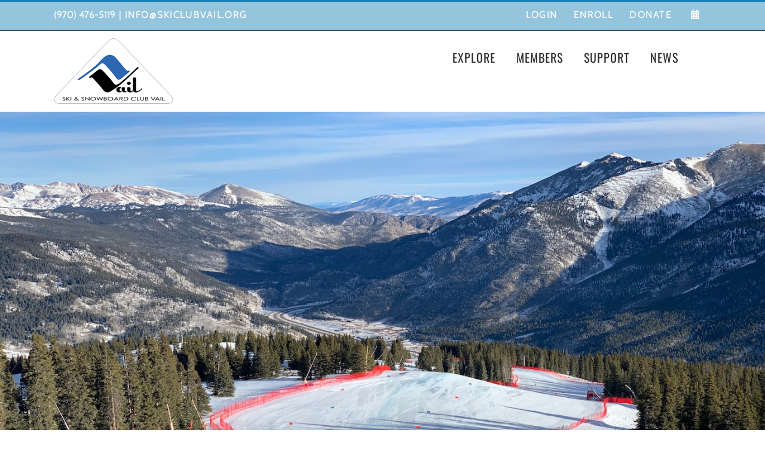

--- FILE ---
content_type: text/html; charset=UTF-8
request_url: https://skiclubvail.org/ski-snowboard-club-vail-current-and-alumni-athletes-take-five-podium-sports-with-22-top-ten-finishes-in-2020-u-s-alpine-championships/
body_size: 28424
content:

<!DOCTYPE html>
<html class="avada-html-layout-wide avada-html-header-position-top avada-is-100-percent-template" lang="en-US" prefix="og: http://ogp.me/ns# fb: http://ogp.me/ns/fb#">
<head>
	<meta http-equiv="X-UA-Compatible" content="IE=edge" />
	<meta http-equiv="Content-Type" content="text/html; charset=utf-8"/>
<script type="text/javascript">
/* <![CDATA[ */
var gform;gform||(document.addEventListener("gform_main_scripts_loaded",function(){gform.scriptsLoaded=!0}),document.addEventListener("gform/theme/scripts_loaded",function(){gform.themeScriptsLoaded=!0}),window.addEventListener("DOMContentLoaded",function(){gform.domLoaded=!0}),gform={domLoaded:!1,scriptsLoaded:!1,themeScriptsLoaded:!1,isFormEditor:()=>"function"==typeof InitializeEditor,callIfLoaded:function(o){return!(!gform.domLoaded||!gform.scriptsLoaded||!gform.themeScriptsLoaded&&!gform.isFormEditor()||(gform.isFormEditor()&&console.warn("The use of gform.initializeOnLoaded() is deprecated in the form editor context and will be removed in Gravity Forms 3.1."),o(),0))},initializeOnLoaded:function(o){gform.callIfLoaded(o)||(document.addEventListener("gform_main_scripts_loaded",()=>{gform.scriptsLoaded=!0,gform.callIfLoaded(o)}),document.addEventListener("gform/theme/scripts_loaded",()=>{gform.themeScriptsLoaded=!0,gform.callIfLoaded(o)}),window.addEventListener("DOMContentLoaded",()=>{gform.domLoaded=!0,gform.callIfLoaded(o)}))},hooks:{action:{},filter:{}},addAction:function(o,r,e,t){gform.addHook("action",o,r,e,t)},addFilter:function(o,r,e,t){gform.addHook("filter",o,r,e,t)},doAction:function(o){gform.doHook("action",o,arguments)},applyFilters:function(o){return gform.doHook("filter",o,arguments)},removeAction:function(o,r){gform.removeHook("action",o,r)},removeFilter:function(o,r,e){gform.removeHook("filter",o,r,e)},addHook:function(o,r,e,t,n){null==gform.hooks[o][r]&&(gform.hooks[o][r]=[]);var d=gform.hooks[o][r];null==n&&(n=r+"_"+d.length),gform.hooks[o][r].push({tag:n,callable:e,priority:t=null==t?10:t})},doHook:function(r,o,e){var t;if(e=Array.prototype.slice.call(e,1),null!=gform.hooks[r][o]&&((o=gform.hooks[r][o]).sort(function(o,r){return o.priority-r.priority}),o.forEach(function(o){"function"!=typeof(t=o.callable)&&(t=window[t]),"action"==r?t.apply(null,e):e[0]=t.apply(null,e)})),"filter"==r)return e[0]},removeHook:function(o,r,t,n){var e;null!=gform.hooks[o][r]&&(e=(e=gform.hooks[o][r]).filter(function(o,r,e){return!!(null!=n&&n!=o.tag||null!=t&&t!=o.priority)}),gform.hooks[o][r]=e)}});
/* ]]> */
</script>

	<meta name="viewport" content="width=device-width, initial-scale=1" />
	<script type="text/javascript"> var wmts_license_status = "valid";</script><style id="wmts-essential">
		.wmts_container{
		height: 80px;
		overflow: hidden;
		}

		.wmts_container>*{
		opacity: .01;
		}
	</style><meta name='robots' content='index, follow, max-image-preview:large, max-snippet:-1, max-video-preview:-1' />

	<!-- This site is optimized with the Yoast SEO plugin v26.6 - https://yoast.com/wordpress/plugins/seo/ -->
	<title>Ski &amp; Snowboard Club Vail Current and Alumni Athletes Take Five Podium Spots with 22 Top Ten Finishes in 2020 U.S. Alpine Championships - Ski and Snowboard Club Vail</title>
	<link rel="canonical" href="https://skiclubvail.org/ski-snowboard-club-vail-current-and-alumni-athletes-take-five-podium-sports-with-22-top-ten-finishes-in-2020-u-s-alpine-championships/" />
	<meta property="og:locale" content="en_US" />
	<meta property="og:type" content="article" />
	<meta property="og:title" content="Ski &amp; Snowboard Club Vail Current and Alumni Athletes Take Five Podium Spots with 22 Top Ten Finishes in 2020 U.S. Alpine Championships - Ski and Snowboard Club Vail" />
	<meta property="og:url" content="https://skiclubvail.org/ski-snowboard-club-vail-current-and-alumni-athletes-take-five-podium-sports-with-22-top-ten-finishes-in-2020-u-s-alpine-championships/" />
	<meta property="og:site_name" content="Ski and Snowboard Club Vail" />
	<meta property="article:published_time" content="2020-11-25T04:57:08+00:00" />
	<meta property="article:modified_time" content="2021-01-04T22:29:50+00:00" />
	<meta property="og:image" content="https://skiclubvail.org/wp-content/uploads/2020/11/IMG_3581-1.jpg" />
	<meta property="og:image:width" content="1440" />
	<meta property="og:image:height" content="753" />
	<meta property="og:image:type" content="image/jpeg" />
	<meta name="author" content="Sharon Schmidt" />
	<meta name="twitter:card" content="summary_large_image" />
	<meta name="twitter:label1" content="Written by" />
	<meta name="twitter:data1" content="Sharon Schmidt" />
	<meta name="twitter:label2" content="Est. reading time" />
	<meta name="twitter:data2" content="5 minutes" />
	<script type="application/ld+json" class="yoast-schema-graph">{"@context":"https://schema.org","@graph":[{"@type":"WebPage","@id":"https://skiclubvail.org/ski-snowboard-club-vail-current-and-alumni-athletes-take-five-podium-sports-with-22-top-ten-finishes-in-2020-u-s-alpine-championships/","url":"https://skiclubvail.org/ski-snowboard-club-vail-current-and-alumni-athletes-take-five-podium-sports-with-22-top-ten-finishes-in-2020-u-s-alpine-championships/","name":"Ski & Snowboard Club Vail Current and Alumni Athletes Take Five Podium Spots with 22 Top Ten Finishes in 2020 U.S. Alpine Championships - Ski and Snowboard Club Vail","isPartOf":{"@id":"https://skiclubvail.org/#website"},"primaryImageOfPage":{"@id":"https://skiclubvail.org/ski-snowboard-club-vail-current-and-alumni-athletes-take-five-podium-sports-with-22-top-ten-finishes-in-2020-u-s-alpine-championships/#primaryimage"},"image":{"@id":"https://skiclubvail.org/ski-snowboard-club-vail-current-and-alumni-athletes-take-five-podium-sports-with-22-top-ten-finishes-in-2020-u-s-alpine-championships/#primaryimage"},"thumbnailUrl":"https://skiclubvail.org/wp-content/uploads/2020/11/IMG_3581-1.jpg","datePublished":"2020-11-25T04:57:08+00:00","dateModified":"2021-01-04T22:29:50+00:00","author":{"@id":"https://skiclubvail.org/#/schema/person/f059768b548f89799f21f6dbdefb50d2"},"breadcrumb":{"@id":"https://skiclubvail.org/ski-snowboard-club-vail-current-and-alumni-athletes-take-five-podium-sports-with-22-top-ten-finishes-in-2020-u-s-alpine-championships/#breadcrumb"},"inLanguage":"en-US","potentialAction":[{"@type":"ReadAction","target":["https://skiclubvail.org/ski-snowboard-club-vail-current-and-alumni-athletes-take-five-podium-sports-with-22-top-ten-finishes-in-2020-u-s-alpine-championships/"]}]},{"@type":"ImageObject","inLanguage":"en-US","@id":"https://skiclubvail.org/ski-snowboard-club-vail-current-and-alumni-athletes-take-five-podium-sports-with-22-top-ten-finishes-in-2020-u-s-alpine-championships/#primaryimage","url":"https://skiclubvail.org/wp-content/uploads/2020/11/IMG_3581-1.jpg","contentUrl":"https://skiclubvail.org/wp-content/uploads/2020/11/IMG_3581-1.jpg","width":1440,"height":753,"caption":"Photo courtesy of Julie Heaydon."},{"@type":"BreadcrumbList","@id":"https://skiclubvail.org/ski-snowboard-club-vail-current-and-alumni-athletes-take-five-podium-sports-with-22-top-ten-finishes-in-2020-u-s-alpine-championships/#breadcrumb","itemListElement":[{"@type":"ListItem","position":1,"name":"Home","item":"https://skiclubvail.org/"},{"@type":"ListItem","position":2,"name":"Blog","item":"https://skiclubvail.org/blog/"},{"@type":"ListItem","position":3,"name":"Ski &#038; Snowboard Club Vail Current and Alumni Athletes Take Five Podium Spots with 22 Top Ten Finishes in 2020 U.S. Alpine Championships"}]},{"@type":"WebSite","@id":"https://skiclubvail.org/#website","url":"https://skiclubvail.org/","name":"Ski and Snowboard Club Vail","description":"","potentialAction":[{"@type":"SearchAction","target":{"@type":"EntryPoint","urlTemplate":"https://skiclubvail.org/?s={search_term_string}"},"query-input":{"@type":"PropertyValueSpecification","valueRequired":true,"valueName":"search_term_string"}}],"inLanguage":"en-US"},{"@type":"Person","@id":"https://skiclubvail.org/#/schema/person/f059768b548f89799f21f6dbdefb50d2","name":"Sharon Schmidt","image":{"@type":"ImageObject","inLanguage":"en-US","@id":"https://skiclubvail.org/#/schema/person/image/","url":"https://secure.gravatar.com/avatar/c5c4df2f2c58604ed86e778b7d6e38cd4150b309e1341097bf468b09d34d758a?s=96&d=mm&r=g","contentUrl":"https://secure.gravatar.com/avatar/c5c4df2f2c58604ed86e778b7d6e38cd4150b309e1341097bf468b09d34d758a?s=96&d=mm&r=g","caption":"Sharon Schmidt"},"url":"https://skiclubvail.org/author/sharon/"}]}</script>
	<!-- / Yoast SEO plugin. -->


<link rel="alternate" type="application/rss+xml" title="Ski and Snowboard Club Vail &raquo; Feed" href="https://skiclubvail.org/feed/" />
<link rel="alternate" type="application/rss+xml" title="Ski and Snowboard Club Vail &raquo; Comments Feed" href="https://skiclubvail.org/comments/feed/" />
								<link rel="icon" href="https://skiclubvail.org/wp-content/uploads/2018/06/favicon-16.png" type="image/png" />
		
		
					<!-- Android Icon -->
						<link rel="icon" sizes="192x192" href="https://skiclubvail.org/wp-content/uploads/2018/06/favicon-57.png" type="image/png">
		
					<!-- MS Edge Icon -->
						<meta name="msapplication-TileImage" content="https://skiclubvail.org/wp-content/uploads/2018/06/favicon-72.png" type="image/png">
				<link rel="alternate" title="oEmbed (JSON)" type="application/json+oembed" href="https://skiclubvail.org/wp-json/oembed/1.0/embed?url=https%3A%2F%2Fskiclubvail.org%2Fski-snowboard-club-vail-current-and-alumni-athletes-take-five-podium-sports-with-22-top-ten-finishes-in-2020-u-s-alpine-championships%2F" />
<link rel="alternate" title="oEmbed (XML)" type="text/xml+oembed" href="https://skiclubvail.org/wp-json/oembed/1.0/embed?url=https%3A%2F%2Fskiclubvail.org%2Fski-snowboard-club-vail-current-and-alumni-athletes-take-five-podium-sports-with-22-top-ten-finishes-in-2020-u-s-alpine-championships%2F&#038;format=xml" />
					<meta name="description" content="A select group of elite level alpine FIS racers (year of birth 2004 and older) had a busy week of racing last week at the rescheduled 2020 U.S. Alpine Championships at Copper Mountain. Races started Monday, November 16, and ended Sunday, November 22. A number of Ski &amp; Snowboard Club Vail athletes, both"/>
				
		<meta property="og:locale" content="en_US"/>
		<meta property="og:type" content="article"/>
		<meta property="og:site_name" content="Ski and Snowboard Club Vail"/>
		<meta property="og:title" content="Ski &amp; Snowboard Club Vail Current and Alumni Athletes Take Five Podium Spots with 22 Top Ten Finishes in 2020 U.S. Alpine Championships - Ski and Snowboard Club Vail"/>
				<meta property="og:description" content="A select group of elite level alpine FIS racers (year of birth 2004 and older) had a busy week of racing last week at the rescheduled 2020 U.S. Alpine Championships at Copper Mountain. Races started Monday, November 16, and ended Sunday, November 22. A number of Ski &amp; Snowboard Club Vail athletes, both"/>
				<meta property="og:url" content="https://skiclubvail.org/ski-snowboard-club-vail-current-and-alumni-athletes-take-five-podium-sports-with-22-top-ten-finishes-in-2020-u-s-alpine-championships/"/>
										<meta property="article:published_time" content="2020-11-25T04:57:08-07:00"/>
							<meta property="article:modified_time" content="2021-01-04T22:29:50-07:00"/>
								<meta name="author" content="Sharon Schmidt"/>
								<meta property="og:image" content="https://skiclubvail.org/wp-content/uploads/2020/11/IMG_3581-1.jpg"/>
		<meta property="og:image:width" content="1440"/>
		<meta property="og:image:height" content="753"/>
		<meta property="og:image:type" content="image/jpeg"/>
				<style id='wp-img-auto-sizes-contain-inline-css' type='text/css'>
img:is([sizes=auto i],[sizes^="auto," i]){contain-intrinsic-size:3000px 1500px}
/*# sourceURL=wp-img-auto-sizes-contain-inline-css */
</style>
<style id='wp-emoji-styles-inline-css' type='text/css'>

	img.wp-smiley, img.emoji {
		display: inline !important;
		border: none !important;
		box-shadow: none !important;
		height: 1em !important;
		width: 1em !important;
		margin: 0 0.07em !important;
		vertical-align: -0.1em !important;
		background: none !important;
		padding: 0 !important;
	}
/*# sourceURL=wp-emoji-styles-inline-css */
</style>
<link rel='stylesheet' id='wonderplugin-3dcarousel-style-css' href='https://skiclubvail.org/wp-content/plugins/wonderplugin-3dcarousel/engine/wonderplugin3dcarousel.css?ver=4.2C' type='text/css' media='all' />
<link rel='stylesheet' id='child-style-css' href='https://skiclubvail.org/wp-content/themes/Avada-Child-Theme/style.css?ver=6.9' type='text/css' media='all' />
<link rel='stylesheet' id='responsive-style-css' href='https://skiclubvail.org/wp-content/themes/Avada-Child-Theme/css/responsive.css?ver=6.9' type='text/css' media='all' />
<link rel='stylesheet' id='fusion-dynamic-css-css' href='https://skiclubvail.org/wp-content/uploads/fusion-styles/de3eda2709917e47a215cae3e2c11cf4.min.css?ver=3.14.2' type='text/css' media='all' />
<script type="text/javascript" src="https://skiclubvail.org/wp-includes/js/jquery/jquery.min.js?ver=3.7.1" id="jquery-core-js"></script>
<script type="text/javascript" src="https://skiclubvail.org/wp-includes/js/jquery/jquery-migrate.min.js?ver=3.4.1" id="jquery-migrate-js"></script>
<script type="text/javascript" src="https://skiclubvail.org/wp-content/plugins/wonderplugin-3dcarousel/engine/wp3dcarousellightbox.js?ver=4.2C" id="wonderplugin-3dcarousel-lightbox-script-js"></script>
<script type="text/javascript" src="https://skiclubvail.org/wp-content/plugins/wonderplugin-3dcarousel/engine/wonderplugin3dcarousel.js?ver=4.2C" id="wonderplugin-3dcarousel-script-js"></script>
<script type="text/javascript" src="https://skiclubvail.org/wp-content/themes/Avada-Child-Theme/js/child-main.js?ver=6.9" id="child-main-script-js"></script>
<link rel="https://api.w.org/" href="https://skiclubvail.org/wp-json/" /><link rel="alternate" title="JSON" type="application/json" href="https://skiclubvail.org/wp-json/wp/v2/posts/15038" /><link rel="EditURI" type="application/rsd+xml" title="RSD" href="https://skiclubvail.org/xmlrpc.php?rsd" />
<link rel='shortlink' href='https://skiclubvail.org/?p=15038' />
<style type="text/css" id="css-fb-visibility">@media screen and (max-width: 640px){.fusion-no-small-visibility{display:none !important;}body .sm-text-align-center{text-align:center !important;}body .sm-text-align-left{text-align:left !important;}body .sm-text-align-right{text-align:right !important;}body .sm-text-align-justify{text-align:justify !important;}body .sm-flex-align-center{justify-content:center !important;}body .sm-flex-align-flex-start{justify-content:flex-start !important;}body .sm-flex-align-flex-end{justify-content:flex-end !important;}body .sm-mx-auto{margin-left:auto !important;margin-right:auto !important;}body .sm-ml-auto{margin-left:auto !important;}body .sm-mr-auto{margin-right:auto !important;}body .fusion-absolute-position-small{position:absolute;width:100%;}.awb-sticky.awb-sticky-small{ position: sticky; top: var(--awb-sticky-offset,0); }}@media screen and (min-width: 641px) and (max-width: 1024px){.fusion-no-medium-visibility{display:none !important;}body .md-text-align-center{text-align:center !important;}body .md-text-align-left{text-align:left !important;}body .md-text-align-right{text-align:right !important;}body .md-text-align-justify{text-align:justify !important;}body .md-flex-align-center{justify-content:center !important;}body .md-flex-align-flex-start{justify-content:flex-start !important;}body .md-flex-align-flex-end{justify-content:flex-end !important;}body .md-mx-auto{margin-left:auto !important;margin-right:auto !important;}body .md-ml-auto{margin-left:auto !important;}body .md-mr-auto{margin-right:auto !important;}body .fusion-absolute-position-medium{position:absolute;width:100%;}.awb-sticky.awb-sticky-medium{ position: sticky; top: var(--awb-sticky-offset,0); }}@media screen and (min-width: 1025px){.fusion-no-large-visibility{display:none !important;}body .lg-text-align-center{text-align:center !important;}body .lg-text-align-left{text-align:left !important;}body .lg-text-align-right{text-align:right !important;}body .lg-text-align-justify{text-align:justify !important;}body .lg-flex-align-center{justify-content:center !important;}body .lg-flex-align-flex-start{justify-content:flex-start !important;}body .lg-flex-align-flex-end{justify-content:flex-end !important;}body .lg-mx-auto{margin-left:auto !important;margin-right:auto !important;}body .lg-ml-auto{margin-left:auto !important;}body .lg-mr-auto{margin-right:auto !important;}body .fusion-absolute-position-large{position:absolute;width:100%;}.awb-sticky.awb-sticky-large{ position: sticky; top: var(--awb-sticky-offset,0); }}</style>
<!-- Meta Pixel Code -->
<script type='text/javascript'>
!function(f,b,e,v,n,t,s){if(f.fbq)return;n=f.fbq=function(){n.callMethod?
n.callMethod.apply(n,arguments):n.queue.push(arguments)};if(!f._fbq)f._fbq=n;
n.push=n;n.loaded=!0;n.version='2.0';n.queue=[];t=b.createElement(e);t.async=!0;
t.src=v;s=b.getElementsByTagName(e)[0];s.parentNode.insertBefore(t,s)}(window,
document,'script','https://connect.facebook.net/en_US/fbevents.js?v=next');
</script>
<!-- End Meta Pixel Code -->

      <script type='text/javascript'>
        var url = window.location.origin + '?ob=open-bridge';
        fbq('set', 'openbridge', '656598471406905', url);
      </script>
    <script type='text/javascript'>fbq('init', '656598471406905', {}, {
    "agent": "wordpress-6.9-3.0.16"
})</script><script type='text/javascript'>
    fbq('track', 'PageView', []);
  </script>
<!-- Meta Pixel Code -->
<noscript>
<img height="1" width="1" style="display:none" alt="fbpx"
src="https://www.facebook.com/tr?id=656598471406905&ev=PageView&noscript=1" />
</noscript>
<!-- End Meta Pixel Code -->
		<style type="text/css" id="wp-custom-css">
			.wmts_container[data-wph-post-id="11812"] .wph_filter[data-wph-filter="board-of-trustees"] {
	display:none;
}		</style>
				<script type="text/javascript">
			var doc = document.documentElement;
			doc.setAttribute( 'data-useragent', navigator.userAgent );
		</script>
		<!-- Global site tag (gtag.js) - Google Analytics -->
<script async src="https://www.googletagmanager.com/gtag/js?id=UA-113701406-1"></script>
<script>
  window.dataLayer = window.dataLayer || [];
  function gtag(){dataLayer.push(arguments);}
  gtag('js', new Date());

  gtag('config', 'UA-113701406-1');
</script>
	<style id='global-styles-inline-css' type='text/css'>
:root{--wp--preset--aspect-ratio--square: 1;--wp--preset--aspect-ratio--4-3: 4/3;--wp--preset--aspect-ratio--3-4: 3/4;--wp--preset--aspect-ratio--3-2: 3/2;--wp--preset--aspect-ratio--2-3: 2/3;--wp--preset--aspect-ratio--16-9: 16/9;--wp--preset--aspect-ratio--9-16: 9/16;--wp--preset--color--black: #000000;--wp--preset--color--cyan-bluish-gray: #abb8c3;--wp--preset--color--white: #ffffff;--wp--preset--color--pale-pink: #f78da7;--wp--preset--color--vivid-red: #cf2e2e;--wp--preset--color--luminous-vivid-orange: #ff6900;--wp--preset--color--luminous-vivid-amber: #fcb900;--wp--preset--color--light-green-cyan: #7bdcb5;--wp--preset--color--vivid-green-cyan: #00d084;--wp--preset--color--pale-cyan-blue: #8ed1fc;--wp--preset--color--vivid-cyan-blue: #0693e3;--wp--preset--color--vivid-purple: #9b51e0;--wp--preset--color--awb-color-1: rgba(255,255,255,1);--wp--preset--color--awb-color-2: rgba(246,246,246,1);--wp--preset--color--awb-color-3: rgba(235,234,234,1);--wp--preset--color--awb-color-4: rgba(116,116,116,1);--wp--preset--color--awb-color-5: rgba(26,128,182,1);--wp--preset--color--awb-color-6: rgba(17,105,201,1);--wp--preset--color--awb-color-7: rgba(51,51,51,1);--wp--preset--color--awb-color-8: rgba(0,0,0,1);--wp--preset--color--awb-color-custom-10: rgba(221,221,221,1);--wp--preset--color--awb-color-custom-11: rgba(249,249,249,1);--wp--preset--color--awb-color-custom-12: rgba(84,84,84,1);--wp--preset--color--awb-color-custom-13: rgba(54,56,57,1);--wp--preset--color--awb-color-custom-14: rgba(232,232,232,1);--wp--preset--color--awb-color-custom-15: rgba(248,248,248,1);--wp--preset--color--awb-color-custom-16: rgba(160,206,78,1);--wp--preset--gradient--vivid-cyan-blue-to-vivid-purple: linear-gradient(135deg,rgb(6,147,227) 0%,rgb(155,81,224) 100%);--wp--preset--gradient--light-green-cyan-to-vivid-green-cyan: linear-gradient(135deg,rgb(122,220,180) 0%,rgb(0,208,130) 100%);--wp--preset--gradient--luminous-vivid-amber-to-luminous-vivid-orange: linear-gradient(135deg,rgb(252,185,0) 0%,rgb(255,105,0) 100%);--wp--preset--gradient--luminous-vivid-orange-to-vivid-red: linear-gradient(135deg,rgb(255,105,0) 0%,rgb(207,46,46) 100%);--wp--preset--gradient--very-light-gray-to-cyan-bluish-gray: linear-gradient(135deg,rgb(238,238,238) 0%,rgb(169,184,195) 100%);--wp--preset--gradient--cool-to-warm-spectrum: linear-gradient(135deg,rgb(74,234,220) 0%,rgb(151,120,209) 20%,rgb(207,42,186) 40%,rgb(238,44,130) 60%,rgb(251,105,98) 80%,rgb(254,248,76) 100%);--wp--preset--gradient--blush-light-purple: linear-gradient(135deg,rgb(255,206,236) 0%,rgb(152,150,240) 100%);--wp--preset--gradient--blush-bordeaux: linear-gradient(135deg,rgb(254,205,165) 0%,rgb(254,45,45) 50%,rgb(107,0,62) 100%);--wp--preset--gradient--luminous-dusk: linear-gradient(135deg,rgb(255,203,112) 0%,rgb(199,81,192) 50%,rgb(65,88,208) 100%);--wp--preset--gradient--pale-ocean: linear-gradient(135deg,rgb(255,245,203) 0%,rgb(182,227,212) 50%,rgb(51,167,181) 100%);--wp--preset--gradient--electric-grass: linear-gradient(135deg,rgb(202,248,128) 0%,rgb(113,206,126) 100%);--wp--preset--gradient--midnight: linear-gradient(135deg,rgb(2,3,129) 0%,rgb(40,116,252) 100%);--wp--preset--font-size--small: 12px;--wp--preset--font-size--medium: 20px;--wp--preset--font-size--large: 24px;--wp--preset--font-size--x-large: 42px;--wp--preset--font-size--normal: 16px;--wp--preset--font-size--xlarge: 32px;--wp--preset--font-size--huge: 48px;--wp--preset--spacing--20: 0.44rem;--wp--preset--spacing--30: 0.67rem;--wp--preset--spacing--40: 1rem;--wp--preset--spacing--50: 1.5rem;--wp--preset--spacing--60: 2.25rem;--wp--preset--spacing--70: 3.38rem;--wp--preset--spacing--80: 5.06rem;--wp--preset--shadow--natural: 6px 6px 9px rgba(0, 0, 0, 0.2);--wp--preset--shadow--deep: 12px 12px 50px rgba(0, 0, 0, 0.4);--wp--preset--shadow--sharp: 6px 6px 0px rgba(0, 0, 0, 0.2);--wp--preset--shadow--outlined: 6px 6px 0px -3px rgb(255, 255, 255), 6px 6px rgb(0, 0, 0);--wp--preset--shadow--crisp: 6px 6px 0px rgb(0, 0, 0);}:where(.is-layout-flex){gap: 0.5em;}:where(.is-layout-grid){gap: 0.5em;}body .is-layout-flex{display: flex;}.is-layout-flex{flex-wrap: wrap;align-items: center;}.is-layout-flex > :is(*, div){margin: 0;}body .is-layout-grid{display: grid;}.is-layout-grid > :is(*, div){margin: 0;}:where(.wp-block-columns.is-layout-flex){gap: 2em;}:where(.wp-block-columns.is-layout-grid){gap: 2em;}:where(.wp-block-post-template.is-layout-flex){gap: 1.25em;}:where(.wp-block-post-template.is-layout-grid){gap: 1.25em;}.has-black-color{color: var(--wp--preset--color--black) !important;}.has-cyan-bluish-gray-color{color: var(--wp--preset--color--cyan-bluish-gray) !important;}.has-white-color{color: var(--wp--preset--color--white) !important;}.has-pale-pink-color{color: var(--wp--preset--color--pale-pink) !important;}.has-vivid-red-color{color: var(--wp--preset--color--vivid-red) !important;}.has-luminous-vivid-orange-color{color: var(--wp--preset--color--luminous-vivid-orange) !important;}.has-luminous-vivid-amber-color{color: var(--wp--preset--color--luminous-vivid-amber) !important;}.has-light-green-cyan-color{color: var(--wp--preset--color--light-green-cyan) !important;}.has-vivid-green-cyan-color{color: var(--wp--preset--color--vivid-green-cyan) !important;}.has-pale-cyan-blue-color{color: var(--wp--preset--color--pale-cyan-blue) !important;}.has-vivid-cyan-blue-color{color: var(--wp--preset--color--vivid-cyan-blue) !important;}.has-vivid-purple-color{color: var(--wp--preset--color--vivid-purple) !important;}.has-black-background-color{background-color: var(--wp--preset--color--black) !important;}.has-cyan-bluish-gray-background-color{background-color: var(--wp--preset--color--cyan-bluish-gray) !important;}.has-white-background-color{background-color: var(--wp--preset--color--white) !important;}.has-pale-pink-background-color{background-color: var(--wp--preset--color--pale-pink) !important;}.has-vivid-red-background-color{background-color: var(--wp--preset--color--vivid-red) !important;}.has-luminous-vivid-orange-background-color{background-color: var(--wp--preset--color--luminous-vivid-orange) !important;}.has-luminous-vivid-amber-background-color{background-color: var(--wp--preset--color--luminous-vivid-amber) !important;}.has-light-green-cyan-background-color{background-color: var(--wp--preset--color--light-green-cyan) !important;}.has-vivid-green-cyan-background-color{background-color: var(--wp--preset--color--vivid-green-cyan) !important;}.has-pale-cyan-blue-background-color{background-color: var(--wp--preset--color--pale-cyan-blue) !important;}.has-vivid-cyan-blue-background-color{background-color: var(--wp--preset--color--vivid-cyan-blue) !important;}.has-vivid-purple-background-color{background-color: var(--wp--preset--color--vivid-purple) !important;}.has-black-border-color{border-color: var(--wp--preset--color--black) !important;}.has-cyan-bluish-gray-border-color{border-color: var(--wp--preset--color--cyan-bluish-gray) !important;}.has-white-border-color{border-color: var(--wp--preset--color--white) !important;}.has-pale-pink-border-color{border-color: var(--wp--preset--color--pale-pink) !important;}.has-vivid-red-border-color{border-color: var(--wp--preset--color--vivid-red) !important;}.has-luminous-vivid-orange-border-color{border-color: var(--wp--preset--color--luminous-vivid-orange) !important;}.has-luminous-vivid-amber-border-color{border-color: var(--wp--preset--color--luminous-vivid-amber) !important;}.has-light-green-cyan-border-color{border-color: var(--wp--preset--color--light-green-cyan) !important;}.has-vivid-green-cyan-border-color{border-color: var(--wp--preset--color--vivid-green-cyan) !important;}.has-pale-cyan-blue-border-color{border-color: var(--wp--preset--color--pale-cyan-blue) !important;}.has-vivid-cyan-blue-border-color{border-color: var(--wp--preset--color--vivid-cyan-blue) !important;}.has-vivid-purple-border-color{border-color: var(--wp--preset--color--vivid-purple) !important;}.has-vivid-cyan-blue-to-vivid-purple-gradient-background{background: var(--wp--preset--gradient--vivid-cyan-blue-to-vivid-purple) !important;}.has-light-green-cyan-to-vivid-green-cyan-gradient-background{background: var(--wp--preset--gradient--light-green-cyan-to-vivid-green-cyan) !important;}.has-luminous-vivid-amber-to-luminous-vivid-orange-gradient-background{background: var(--wp--preset--gradient--luminous-vivid-amber-to-luminous-vivid-orange) !important;}.has-luminous-vivid-orange-to-vivid-red-gradient-background{background: var(--wp--preset--gradient--luminous-vivid-orange-to-vivid-red) !important;}.has-very-light-gray-to-cyan-bluish-gray-gradient-background{background: var(--wp--preset--gradient--very-light-gray-to-cyan-bluish-gray) !important;}.has-cool-to-warm-spectrum-gradient-background{background: var(--wp--preset--gradient--cool-to-warm-spectrum) !important;}.has-blush-light-purple-gradient-background{background: var(--wp--preset--gradient--blush-light-purple) !important;}.has-blush-bordeaux-gradient-background{background: var(--wp--preset--gradient--blush-bordeaux) !important;}.has-luminous-dusk-gradient-background{background: var(--wp--preset--gradient--luminous-dusk) !important;}.has-pale-ocean-gradient-background{background: var(--wp--preset--gradient--pale-ocean) !important;}.has-electric-grass-gradient-background{background: var(--wp--preset--gradient--electric-grass) !important;}.has-midnight-gradient-background{background: var(--wp--preset--gradient--midnight) !important;}.has-small-font-size{font-size: var(--wp--preset--font-size--small) !important;}.has-medium-font-size{font-size: var(--wp--preset--font-size--medium) !important;}.has-large-font-size{font-size: var(--wp--preset--font-size--large) !important;}.has-x-large-font-size{font-size: var(--wp--preset--font-size--x-large) !important;}
/*# sourceURL=global-styles-inline-css */
</style>
<link rel='stylesheet' id='gforms_reset_css-css' href='https://skiclubvail.org/wp-content/plugins/gravityforms/legacy/css/formreset.min.css?ver=2.9.24' type='text/css' media='all' />
<link rel='stylesheet' id='gforms_formsmain_css-css' href='https://skiclubvail.org/wp-content/plugins/gravityforms/legacy/css/formsmain.min.css?ver=2.9.24' type='text/css' media='all' />
<link rel='stylesheet' id='gforms_ready_class_css-css' href='https://skiclubvail.org/wp-content/plugins/gravityforms/legacy/css/readyclass.min.css?ver=2.9.24' type='text/css' media='all' />
<link rel='stylesheet' id='gforms_browsers_css-css' href='https://skiclubvail.org/wp-content/plugins/gravityforms/legacy/css/browsers.min.css?ver=2.9.24' type='text/css' media='all' />
<style id='wp-block-library-inline-css' type='text/css'>
:root{--wp-block-synced-color:#7a00df;--wp-block-synced-color--rgb:122,0,223;--wp-bound-block-color:var(--wp-block-synced-color);--wp-editor-canvas-background:#ddd;--wp-admin-theme-color:#007cba;--wp-admin-theme-color--rgb:0,124,186;--wp-admin-theme-color-darker-10:#006ba1;--wp-admin-theme-color-darker-10--rgb:0,107,160.5;--wp-admin-theme-color-darker-20:#005a87;--wp-admin-theme-color-darker-20--rgb:0,90,135;--wp-admin-border-width-focus:2px}@media (min-resolution:192dpi){:root{--wp-admin-border-width-focus:1.5px}}.wp-element-button{cursor:pointer}:root .has-very-light-gray-background-color{background-color:#eee}:root .has-very-dark-gray-background-color{background-color:#313131}:root .has-very-light-gray-color{color:#eee}:root .has-very-dark-gray-color{color:#313131}:root .has-vivid-green-cyan-to-vivid-cyan-blue-gradient-background{background:linear-gradient(135deg,#00d084,#0693e3)}:root .has-purple-crush-gradient-background{background:linear-gradient(135deg,#34e2e4,#4721fb 50%,#ab1dfe)}:root .has-hazy-dawn-gradient-background{background:linear-gradient(135deg,#faaca8,#dad0ec)}:root .has-subdued-olive-gradient-background{background:linear-gradient(135deg,#fafae1,#67a671)}:root .has-atomic-cream-gradient-background{background:linear-gradient(135deg,#fdd79a,#004a59)}:root .has-nightshade-gradient-background{background:linear-gradient(135deg,#330968,#31cdcf)}:root .has-midnight-gradient-background{background:linear-gradient(135deg,#020381,#2874fc)}:root{--wp--preset--font-size--normal:16px;--wp--preset--font-size--huge:42px}.has-regular-font-size{font-size:1em}.has-larger-font-size{font-size:2.625em}.has-normal-font-size{font-size:var(--wp--preset--font-size--normal)}.has-huge-font-size{font-size:var(--wp--preset--font-size--huge)}.has-text-align-center{text-align:center}.has-text-align-left{text-align:left}.has-text-align-right{text-align:right}.has-fit-text{white-space:nowrap!important}#end-resizable-editor-section{display:none}.aligncenter{clear:both}.items-justified-left{justify-content:flex-start}.items-justified-center{justify-content:center}.items-justified-right{justify-content:flex-end}.items-justified-space-between{justify-content:space-between}.screen-reader-text{border:0;clip-path:inset(50%);height:1px;margin:-1px;overflow:hidden;padding:0;position:absolute;width:1px;word-wrap:normal!important}.screen-reader-text:focus{background-color:#ddd;clip-path:none;color:#444;display:block;font-size:1em;height:auto;left:5px;line-height:normal;padding:15px 23px 14px;text-decoration:none;top:5px;width:auto;z-index:100000}html :where(.has-border-color){border-style:solid}html :where([style*=border-top-color]){border-top-style:solid}html :where([style*=border-right-color]){border-right-style:solid}html :where([style*=border-bottom-color]){border-bottom-style:solid}html :where([style*=border-left-color]){border-left-style:solid}html :where([style*=border-width]){border-style:solid}html :where([style*=border-top-width]){border-top-style:solid}html :where([style*=border-right-width]){border-right-style:solid}html :where([style*=border-bottom-width]){border-bottom-style:solid}html :where([style*=border-left-width]){border-left-style:solid}html :where(img[class*=wp-image-]){height:auto;max-width:100%}:where(figure){margin:0 0 1em}html :where(.is-position-sticky){--wp-admin--admin-bar--position-offset:var(--wp-admin--admin-bar--height,0px)}@media screen and (max-width:600px){html :where(.is-position-sticky){--wp-admin--admin-bar--position-offset:0px}}
/*wp_block_styles_on_demand_placeholder:696e096b31468*/
/*# sourceURL=wp-block-library-inline-css */
</style>
<style id='wp-block-library-theme-inline-css' type='text/css'>
.wp-block-audio :where(figcaption){color:#555;font-size:13px;text-align:center}.is-dark-theme .wp-block-audio :where(figcaption){color:#ffffffa6}.wp-block-audio{margin:0 0 1em}.wp-block-code{border:1px solid #ccc;border-radius:4px;font-family:Menlo,Consolas,monaco,monospace;padding:.8em 1em}.wp-block-embed :where(figcaption){color:#555;font-size:13px;text-align:center}.is-dark-theme .wp-block-embed :where(figcaption){color:#ffffffa6}.wp-block-embed{margin:0 0 1em}.blocks-gallery-caption{color:#555;font-size:13px;text-align:center}.is-dark-theme .blocks-gallery-caption{color:#ffffffa6}:root :where(.wp-block-image figcaption){color:#555;font-size:13px;text-align:center}.is-dark-theme :root :where(.wp-block-image figcaption){color:#ffffffa6}.wp-block-image{margin:0 0 1em}.wp-block-pullquote{border-bottom:4px solid;border-top:4px solid;color:currentColor;margin-bottom:1.75em}.wp-block-pullquote :where(cite),.wp-block-pullquote :where(footer),.wp-block-pullquote__citation{color:currentColor;font-size:.8125em;font-style:normal;text-transform:uppercase}.wp-block-quote{border-left:.25em solid;margin:0 0 1.75em;padding-left:1em}.wp-block-quote cite,.wp-block-quote footer{color:currentColor;font-size:.8125em;font-style:normal;position:relative}.wp-block-quote:where(.has-text-align-right){border-left:none;border-right:.25em solid;padding-left:0;padding-right:1em}.wp-block-quote:where(.has-text-align-center){border:none;padding-left:0}.wp-block-quote.is-large,.wp-block-quote.is-style-large,.wp-block-quote:where(.is-style-plain){border:none}.wp-block-search .wp-block-search__label{font-weight:700}.wp-block-search__button{border:1px solid #ccc;padding:.375em .625em}:where(.wp-block-group.has-background){padding:1.25em 2.375em}.wp-block-separator.has-css-opacity{opacity:.4}.wp-block-separator{border:none;border-bottom:2px solid;margin-left:auto;margin-right:auto}.wp-block-separator.has-alpha-channel-opacity{opacity:1}.wp-block-separator:not(.is-style-wide):not(.is-style-dots){width:100px}.wp-block-separator.has-background:not(.is-style-dots){border-bottom:none;height:1px}.wp-block-separator.has-background:not(.is-style-wide):not(.is-style-dots){height:2px}.wp-block-table{margin:0 0 1em}.wp-block-table td,.wp-block-table th{word-break:normal}.wp-block-table :where(figcaption){color:#555;font-size:13px;text-align:center}.is-dark-theme .wp-block-table :where(figcaption){color:#ffffffa6}.wp-block-video :where(figcaption){color:#555;font-size:13px;text-align:center}.is-dark-theme .wp-block-video :where(figcaption){color:#ffffffa6}.wp-block-video{margin:0 0 1em}:root :where(.wp-block-template-part.has-background){margin-bottom:0;margin-top:0;padding:1.25em 2.375em}
/*# sourceURL=/wp-includes/css/dist/block-library/theme.min.css */
</style>
<style id='classic-theme-styles-inline-css' type='text/css'>
/*! This file is auto-generated */
.wp-block-button__link{color:#fff;background-color:#32373c;border-radius:9999px;box-shadow:none;text-decoration:none;padding:calc(.667em + 2px) calc(1.333em + 2px);font-size:1.125em}.wp-block-file__button{background:#32373c;color:#fff;text-decoration:none}
/*# sourceURL=/wp-includes/css/classic-themes.min.css */
</style>
</head>

<body class="wp-singular post-template-default single single-post postid-15038 single-format-standard wp-theme-Avada wp-child-theme-Avada-Child-Theme has-sidebar fusion-image-hovers fusion-pagination-sizing fusion-button_type-flat fusion-button_span-no fusion-button_gradient-linear avada-image-rollover-circle-no avada-image-rollover-yes avada-image-rollover-direction-left fusion-body ltr no-tablet-sticky-header no-mobile-sticky-header no-mobile-slidingbar no-mobile-totop avada-has-rev-slider-styles fusion-disable-outline fusion-sub-menu-fade mobile-logo-pos-left layout-wide-mode avada-has-boxed-modal-shadow-none layout-scroll-offset-full avada-has-zero-margin-offset-top fusion-top-header menu-text-align-center mobile-menu-design-modern fusion-show-pagination-text fusion-header-layout-v2 avada-responsive avada-footer-fx-none avada-menu-highlight-style-bar fusion-search-form-classic fusion-main-menu-search-overlay fusion-avatar-square avada-sticky-shrinkage avada-dropdown-styles avada-blog-layout-grid avada-blog-archive-layout-grid avada-header-shadow-no avada-menu-icon-position-left avada-has-megamenu-shadow avada-has-main-nav-search-icon avada-has-100-footer avada-has-breadcrumb-mobile-hidden avada-has-titlebar-hide avada-header-border-color-full-transparent avada-header-top-bg-not-opaque avada-content-bg-not-opaque avada-has-pagination-padding avada-flyout-menu-direction-fade avada-ec-views-v1" data-awb-post-id="15038">
		<a class="skip-link screen-reader-text" href="#content">Skip to content</a>

	<div id="boxed-wrapper">
		
		<div id="wrapper" class="fusion-wrapper">
			<div id="home" style="position:relative;top:-1px;"></div>
							
					
			<header class="fusion-header-wrapper">
				<div class="fusion-header-v2 fusion-logo-alignment fusion-logo-left fusion-sticky-menu- fusion-sticky-logo- fusion-mobile-logo-  fusion-mobile-menu-design-modern">
					
<div class="fusion-secondary-header">
	<div class="fusion-row">
					<div class="fusion-alignleft">
				<div class="fusion-contact-info"><span class="fusion-contact-info-phone-number">  (970) 476-5119</span><span class="fusion-header-separator">|</span><span class="fusion-contact-info-email-address"><a href="mailto:&#73;NFO&#64;S&#75;I&#67;&#76;U&#66;&#86;&#65;&#73;L&#46;O&#82;G">&#73;NFO&#64;S&#75;I&#67;&#76;U&#66;&#86;&#65;&#73;L&#46;O&#82;G</a></span></div>			</div>
							<div class="fusion-alignright">
				<nav class="fusion-secondary-menu" role="navigation" aria-label="Secondary Menu"><ul id="menu-utility-nav" class="menu"><li  id="menu-item-10999"  class="menu-item menu-item-type-custom menu-item-object-custom menu-item-10999"  data-item-id="10999"><a  href="https://sscv.campintouch.com/v2/login/login.aspx" class="fusion-bar-highlight"><span class="menu-text">LOGIN</span></a></li><li  id="menu-item-146"  class="menu-item menu-item-type-custom menu-item-object-custom menu-item-146"  data-item-id="146"><a  href="https://sscv.campintouch.com/ui/forms/application/camper/App?_ga=2.40641569.2061706530.1510512601-732722467.1485445588#ApplicationSeason" class="fusion-bar-highlight"><span class="menu-text">ENROLL</span></a></li><li  id="menu-item-147"  class="menu-item menu-item-type-custom menu-item-object-custom menu-item-147"  data-item-id="147"><a  href="https://www.coloradogives.org/donate/skiandsnowboardclubvail" class="fusion-bar-highlight"><span class="menu-text">DONATE</span></a></li><li  id="menu-item-11285"  class="menu-item menu-item-type-custom menu-item-object-custom menu-item-has-children menu-item-11285 fusion-dropdown-menu"  data-item-id="11285"><a  class="fusion-icon-only-link fusion-flex-link fusion-bar-highlight"><span class="fusion-megamenu-icon"><i class="glyphicon  fa fa-calendar" aria-hidden="true"></i></span><span class="menu-text"><span class="menu-title">CALENDARS</span></span></a><ul class="sub-menu"><li  id="menu-item-10066"  class="menu-item menu-item-type-post_type menu-item-object-calendars menu-item-10066 fusion-dropdown-submenu" ><a  href="https://skiclubvail.org/calendars/alpine-calendar/" class="fusion-bar-highlight"><span>Alpine Calendars</span></a></li><li  id="menu-item-10062"  class="menu-item menu-item-type-post_type menu-item-object-calendars menu-item-10062 fusion-dropdown-submenu" ><a  href="https://skiclubvail.org/calendars/freeski-calendar/" class="fusion-bar-highlight"><span>Freeski Calendars</span></a></li><li  id="menu-item-10061"  class="menu-item menu-item-type-post_type menu-item-object-calendars menu-item-10061 fusion-dropdown-submenu" ><a  href="https://skiclubvail.org/calendars/future-stars-calendar/" class="fusion-bar-highlight"><span>Future Stars Calendar</span></a></li><li  id="menu-item-10063"  class="menu-item menu-item-type-post_type menu-item-object-calendars menu-item-10063 fusion-dropdown-submenu" ><a  href="https://skiclubvail.org/calendars/moguls-calendar/" class="fusion-bar-highlight"><span>Mogul Calendars</span></a></li><li  id="menu-item-10064"  class="menu-item menu-item-type-post_type menu-item-object-calendars menu-item-10064 fusion-dropdown-submenu" ><a  href="https://skiclubvail.org/calendars/nordic-calendar/" class="fusion-bar-highlight"><span>Nordic Calendars</span></a></li><li  id="menu-item-10065"  class="menu-item menu-item-type-post_type menu-item-object-calendars menu-item-10065 fusion-dropdown-submenu" ><a  href="https://skiclubvail.org/calendars/snowboard-calendar/" class="fusion-bar-highlight"><span>Snowboard Calendar</span></a></li><li  id="menu-item-10060"  class="menu-item menu-item-type-post_type menu-item-object-calendars menu-item-10060 fusion-dropdown-submenu" ><a  href="https://skiclubvail.org/calendars/cycling-calendar/" class="fusion-bar-highlight"><span>Cycling Calendars</span></a></li><li  id="menu-item-12340"  class="menu-item menu-item-type-custom menu-item-object-custom menu-item-12340 fusion-dropdown-submenu" ><a  href="/tune-shop#tuneshopcalendar" class="fusion-bar-highlight"><span>Technical Services Calendar</span></a></li></ul></li></ul></nav><nav class="fusion-mobile-nav-holder fusion-mobile-menu-text-align-left" aria-label="Secondary Mobile Menu"></nav>			</div>
			</div>
</div>
<div class="fusion-header-sticky-height"></div>
<div class="fusion-header">
	<div class="fusion-row">
					<div class="fusion-logo" data-margin-top="12px" data-margin-bottom="12px" data-margin-left="0px" data-margin-right="0px">
			<a class="fusion-logo-link"  href="https://skiclubvail.org/" >

						<!-- standard logo -->
			<img src="https://skiclubvail.org/wp-content/uploads/2017/08/sscv-tri-200.png" srcset="https://skiclubvail.org/wp-content/uploads/2017/08/sscv-tri-200.png 1x" width="200" height="110" alt="Ski and Snowboard Club Vail Logo" data-retina_logo_url="" class="fusion-standard-logo" />

			
					</a>
		</div>		<nav class="fusion-main-menu" aria-label="Main Menu"><div class="fusion-overlay-search">		<form role="search" class="searchform fusion-search-form  fusion-search-form-classic" method="get" action="https://skiclubvail.org/">
			<div class="fusion-search-form-content">

				
				<div class="fusion-search-field search-field">
					<label><span class="screen-reader-text">Search for:</span>
													<input type="search" value="" name="s" class="s" placeholder="Search..." required aria-required="true" aria-label="Search..."/>
											</label>
				</div>
				<div class="fusion-search-button search-button">
					<input type="submit" class="fusion-search-submit searchsubmit" aria-label="Search" value="&#xf002;" />
									</div>

				
			</div>


			
		</form>
		<div class="fusion-search-spacer"></div><a href="#" role="button" aria-label="Close Search" class="fusion-close-search"></a></div><ul id="menu-main-menu" class="fusion-menu"><li  id="menu-item-103"  class="menu-item menu-item-type-custom menu-item-object-custom menu-item-has-children menu-item-103 fusion-megamenu-menu "  data-item-id="103"><a  class="fusion-bar-highlight"><span class="menu-text">EXPLORE</span></a><div class="fusion-megamenu-wrapper fusion-columns-4 columns-per-row-4 columns-4 col-span-8"><div class="row"><div class="fusion-megamenu-holder" style="width:824.9978px;" data-width="824.9978px"><ul class="fusion-megamenu"><li  id="menu-item-118"  class="menu-item menu-item-type-custom menu-item-object-custom menu-item-has-children menu-item-118 fusion-megamenu-submenu fusion-megamenu-columns-4 col-lg-3 col-md-3 col-sm-3"  style="width:33.333422222459%;"><div class='fusion-megamenu-title'><span class="awb-justify-title">PROGRAMS</span></div><ul class="sub-menu"><li  id="menu-item-9129"  class="menu-item menu-item-type-post_type menu-item-object-programs menu-item-9129" ><a  href="https://skiclubvail.org/programs/alpine/" class="fusion-bar-highlight"><span><span class="fusion-megamenu-bullet"></span>Alpine</span></a></li><li  id="menu-item-9131"  class="menu-item menu-item-type-post_type menu-item-object-programs menu-item-9131" ><a  href="https://skiclubvail.org/programs/freeski/" class="fusion-bar-highlight"><span><span class="fusion-megamenu-bullet"></span>Freeski</span></a></li><li  id="menu-item-9133"  class="menu-item menu-item-type-post_type menu-item-object-programs menu-item-9133" ><a  href="https://skiclubvail.org/programs/moguls/" class="fusion-bar-highlight"><span><span class="fusion-megamenu-bullet"></span>Mogul</span></a></li><li  id="menu-item-9130"  class="menu-item menu-item-type-post_type menu-item-object-programs menu-item-9130" ><a  href="https://skiclubvail.org/programs/nordic/" class="fusion-bar-highlight"><span><span class="fusion-megamenu-bullet"></span>Cross Country</span></a></li><li  id="menu-item-9132"  class="menu-item menu-item-type-post_type menu-item-object-programs menu-item-9132" ><a  href="https://skiclubvail.org/programs/snowboard/" class="fusion-bar-highlight"><span><span class="fusion-megamenu-bullet"></span>Snowboard</span></a></li><li  id="menu-item-9127"  class="menu-item menu-item-type-post_type menu-item-object-programs menu-item-9127" ><a  href="https://skiclubvail.org/programs/cycling/" class="fusion-bar-highlight"><span><span class="fusion-megamenu-bullet"></span>Cycling</span></a></li><li  id="menu-item-9128"  class="menu-item menu-item-type-post_type menu-item-object-programs menu-item-9128" ><a  href="https://skiclubvail.org/programs/future-stars/" class="fusion-bar-highlight"><span><span class="fusion-megamenu-bullet"></span>Future Stars</span></a></li><li  id="menu-item-9125"  class="menu-item menu-item-type-post_type menu-item-object-programs menu-item-9125" ><a  href="https://skiclubvail.org/programs/human-performance/" class="fusion-bar-highlight"><span><span class="fusion-megamenu-bullet"></span>Human Performance</span></a></li><li  id="menu-item-172"  class="menu-item menu-item-type-post_type menu-item-object-page menu-item-172" ><a  href="https://skiclubvail.org/tune-shop/" class="fusion-bar-highlight"><span><span class="fusion-megamenu-bullet"></span>Technical Services</span></a></li></ul></li><li  id="menu-item-17370"  class="menu-item menu-item-type-custom menu-item-object-custom menu-item-has-children menu-item-17370 fusion-megamenu-submenu fusion-megamenu-columns-4 col-lg-3 col-md-3 col-sm-3"  style="width:22.222192592514%;"><div class='fusion-megamenu-title'><span class="awb-justify-title">JOIN</span></div><ul class="sub-menu"><li  id="menu-item-166"  class="menu-item menu-item-type-post_type menu-item-object-page menu-item-166" ><a  href="https://skiclubvail.org/members/financial-aid/" class="fusion-bar-highlight"><span><span class="fusion-megamenu-bullet"></span>Scholarships</span></a></li><li  id="menu-item-9948"  class="menu-item menu-item-type-post_type menu-item-object-page menu-item-9948" ><a  href="https://skiclubvail.org/join/part-time/" class="fusion-bar-highlight"><span><span class="fusion-megamenu-bullet"></span>Part-Time Registration</span></a></li><li  id="menu-item-127"  class="menu-item menu-item-type-post_type menu-item-object-page menu-item-127" ><a  href="https://skiclubvail.org/join/admissions/" class="fusion-bar-highlight"><span><span class="fusion-megamenu-bullet"></span>Full-Time Admissions</span></a></li><li  id="menu-item-165"  class="menu-item menu-item-type-post_type menu-item-object-page menu-item-has-children menu-item-165" ><a  href="https://skiclubvail.org/join/academic-partners/" class="fusion-bar-highlight"><span><span class="fusion-megamenu-bullet"></span>Academic Partners</span></a><ul class="sub-menu deep-level"><li  id="menu-item-12404"  class="menu-item menu-item-type-custom menu-item-object-custom menu-item-12404" ><a  href="https://skiclubvail.org/join/academic-partners/#vssa" class="fusion-bar-highlight"><span><span class="fusion-megamenu-bullet"></span>Vail Ski &#038; Snowboard Academy</span></a></li><li  id="menu-item-12402"  class="menu-item menu-item-type-custom menu-item-object-custom menu-item-12402" ><a  href="https://skiclubvail.org/join/academic-partners/#vms" class="fusion-bar-highlight"><span><span class="fusion-megamenu-bullet"></span>Vail Mountain School</span></a></li><li  id="menu-item-12403"  class="menu-item menu-item-type-custom menu-item-object-custom menu-item-12403" ><a  href="https://skiclubvail.org/join/academic-partners/#red" class="fusion-bar-highlight"><span><span class="fusion-megamenu-bullet"></span>Red Sandstone Elementary</span></a></li></ul></li></ul></li><li  id="menu-item-15715"  class="menu-item menu-item-type-custom menu-item-object-custom menu-item-has-children menu-item-15715 fusion-megamenu-submenu fusion-megamenu-columns-4 col-lg-3 col-md-3 col-sm-3"  style="width:22.222192592514%;"><div class='fusion-megamenu-title'><span class="awb-justify-title">EVENTS</span></div><ul class="sub-menu"><li  id="menu-item-16979"  class="menu-item menu-item-type-post_type menu-item-object-page menu-item-16979" ><a  href="https://skiclubvail.org/events/vail-nordic-swap/" class="fusion-bar-highlight"><span><span class="fusion-megamenu-bullet"></span>Vail Nordic Swap</span></a></li><li  id="menu-item-16046"  class="menu-item menu-item-type-custom menu-item-object-custom menu-item-16046" ><a  target="_blank" rel="noopener noreferrer" href="https://www.vailcup.com/" class="fusion-bar-highlight"><span><span class="fusion-megamenu-bullet"></span>Steadman Clinic Vail Cup</span></a></li><li  id="menu-item-17631"  class="menu-item menu-item-type-post_type menu-item-object-page menu-item-17631" ><a  href="https://skiclubvail.org/events/town-series/" class="fusion-bar-highlight"><span><span class="fusion-megamenu-bullet"></span>Vail Nordic Town Series</span></a></li><li  id="menu-item-17614"  class="menu-item menu-item-type-custom menu-item-object-custom menu-item-17614" ><a  href="https://events.handbid.com/auctions/celebration-of-winter-auction" class="fusion-bar-highlight"><span><span class="fusion-megamenu-bullet"></span>Celebration of Winter Auction</span></a></li><li  id="menu-item-10407"  class="menu-item menu-item-type-custom menu-item-object-custom menu-item-10407" ><a  target="_blank" rel="noopener noreferrer" href="https://www.vailskiswap.com/" class="fusion-bar-highlight"><span><span class="fusion-megamenu-bullet"></span>Vail Ski &#038; Snowboard Swap</span></a></li></ul></li><li  id="menu-item-17369"  class="menu-item menu-item-type-custom menu-item-object-custom menu-item-has-children menu-item-17369 fusion-megamenu-submenu fusion-megamenu-columns-4 col-lg-3 col-md-3 col-sm-3"  style="width:22.222192592514%;"><div class='fusion-megamenu-title'><span class="awb-justify-title">ABOUT</span></div><ul class="sub-menu"><li  id="menu-item-126"  class="menu-item menu-item-type-post_type menu-item-object-page menu-item-126" ><a  href="https://skiclubvail.org/about/vision-mission/" class="fusion-bar-highlight"><span><span class="fusion-megamenu-bullet"></span>Vision &#038; Mission</span></a></li><li  id="menu-item-169"  class="menu-item menu-item-type-post_type menu-item-object-page menu-item-169" ><a  href="https://skiclubvail.org/about/history/" class="fusion-bar-highlight"><span><span class="fusion-megamenu-bullet"></span>History</span></a></li><li  id="menu-item-12744"  class="menu-item menu-item-type-post_type menu-item-object-page menu-item-12744" ><a  href="https://skiclubvail.org/annual-reports/" class="fusion-bar-highlight"><span><span class="fusion-megamenu-bullet"></span>Annual Reports</span></a></li><li  id="menu-item-168"  class="menu-item menu-item-type-post_type menu-item-object-page menu-item-168" ><a  href="https://skiclubvail.org/about/safe-sport/" class="fusion-bar-highlight"><span><span class="fusion-megamenu-bullet"></span>SafeSport</span></a></li><li  id="menu-item-123"  class="menu-item menu-item-type-post_type menu-item-object-page menu-item-123" ><a  href="https://skiclubvail.org/about/facilities/" class="fusion-bar-highlight"><span><span class="fusion-megamenu-bullet"></span>Facilities</span></a></li><li  id="menu-item-113"  class="menu-item menu-item-type-post_type menu-item-object-page menu-item-113" ><a  href="https://skiclubvail.org/members/board-of-trustees/" class="fusion-bar-highlight"><span><span class="fusion-megamenu-bullet"></span>Board of Trustees</span></a></li><li  id="menu-item-117"  class="menu-item menu-item-type-post_type menu-item-object-page menu-item-117" ><a  href="https://skiclubvail.org/members/staff-directory/" class="fusion-bar-highlight"><span><span class="fusion-megamenu-bullet"></span>Staff Directory</span></a></li><li  id="menu-item-12442"  class="menu-item menu-item-type-post_type menu-item-object-page menu-item-12442" ><a  href="https://skiclubvail.org/jobs/" class="fusion-bar-highlight"><span><span class="fusion-megamenu-bullet"></span>Jobs</span></a></li></ul></li></ul></div><div style="clear:both;"></div></div></div></li><li  id="menu-item-104"  class="menu-item menu-item-type-custom menu-item-object-custom menu-item-has-children menu-item-104 fusion-dropdown-menu"  data-item-id="104"><a  class="fusion-bar-highlight"><span class="menu-text">MEMBERS</span></a><ul class="sub-menu"><li  id="menu-item-14690"  class="menu-item menu-item-type-post_type menu-item-object-page menu-item-14690 fusion-dropdown-submenu" ><a  href="https://skiclubvail.org/newsletters/" class="fusion-bar-highlight"><span>SSCV Clubhouse News</span></a></li><li  id="menu-item-11157"  class="menu-item menu-item-type-custom menu-item-object-custom menu-item-11157 fusion-dropdown-submenu" ><a  target="_blank" rel="noopener noreferrer" href="https://skiclubvail.org/wp-content/uploads/2024/05/Parent-Athlete-Handbook-24_25-FINAL-w-Updates-01-02-2025.docx-2.pdf" class="fusion-bar-highlight"><span>Parent-Athlete Handbook</span></a></li><li  id="menu-item-17365"  class="menu-item menu-item-type-post_type menu-item-object-page menu-item-17365 fusion-dropdown-submenu" ><a  href="https://skiclubvail.org/members/financial-aid/" class="fusion-bar-highlight"><span>Scholarships</span></a></li><li  id="menu-item-116"  class="menu-item menu-item-type-post_type menu-item-object-page menu-item-116 fusion-dropdown-submenu" ><a  href="https://skiclubvail.org/members/forms/" class="fusion-bar-highlight"><span>Forms &#038; Resources</span></a></li><li  id="menu-item-162"  class="menu-item menu-item-type-post_type menu-item-object-page menu-item-162 fusion-dropdown-submenu" ><a  href="https://skiclubvail.org/members/volunteer/" class="fusion-bar-highlight"><span>Volunteer Requirement</span></a></li><li  id="menu-item-13646"  class="menu-item menu-item-type-post_type menu-item-object-post menu-item-13646 fusion-dropdown-submenu" ><a  href="https://skiclubvail.org/clubhouse-winter-operations-begin-november-8/" class="fusion-bar-highlight"><span>Clubhouse Transportation</span></a></li><li  id="menu-item-11457"  class="menu-item menu-item-type-post_type menu-item-object-page menu-item-11457 fusion-dropdown-submenu" ><a  href="https://skiclubvail.org/members/golden-peak-hill-access-policy/" class="fusion-bar-highlight"><span>Golden Peak Access Policy</span></a></li><li  id="menu-item-13522"  class="menu-item menu-item-type-custom menu-item-object-custom menu-item-13522 fusion-dropdown-submenu" ><a  target="_blank" rel="noopener noreferrer" href="https://www.facebook.com/groups/SSCVClassifieds/" class="fusion-bar-highlight"><span>SSCV Classifieds</span></a></li><li  id="menu-item-13649"  class="menu-item menu-item-type-post_type menu-item-object-page menu-item-13649 fusion-dropdown-submenu" ><a  href="https://skiclubvail.org/tune-shop/" class="fusion-bar-highlight"><span>Technical Services</span></a></li></ul></li><li  id="menu-item-17593"  class="menu-item menu-item-type-post_type menu-item-object-page menu-item-has-children menu-item-17593 fusion-dropdown-menu"  data-item-id="17593"><a  href="https://skiclubvail.org/support/annual-campaign/" class="fusion-bar-highlight"><span class="menu-text">SUPPORT</span></a><ul class="sub-menu"><li  id="menu-item-111"  class="menu-item menu-item-type-post_type menu-item-object-page menu-item-111 fusion-dropdown-submenu" ><a  href="https://skiclubvail.org/support/annual-campaign/" class="fusion-bar-highlight"><span>Annual Campaign</span></a></li><li  id="menu-item-109"  class="menu-item menu-item-type-post_type menu-item-object-page menu-item-109 fusion-dropdown-submenu" ><a  href="https://skiclubvail.org/support/vssa-academic-fund/" class="fusion-bar-highlight"><span>Academic Fund</span></a></li><li  id="menu-item-15286"  class="menu-item menu-item-type-post_type menu-item-object-page menu-item-15286 fusion-dropdown-submenu" ><a  href="https://skiclubvail.org/support/sponsors/" class="fusion-bar-highlight"><span>SSCV Sponsors and Auction Donors</span></a></li><li  id="menu-item-107"  class="menu-item menu-item-type-post_type menu-item-object-page menu-item-107 fusion-dropdown-submenu" ><a  href="https://skiclubvail.org/support/ways-to-give/" class="fusion-bar-highlight"><span>More Ways to Give</span></a></li></ul></li><li  id="menu-item-159"  class="menu-item menu-item-type-post_type menu-item-object-page menu-item-159"  data-item-id="159"><a  href="https://skiclubvail.org/news/" class="fusion-bar-highlight"><span class="menu-text">NEWS</span></a></li><li class="fusion-custom-menu-item fusion-main-menu-search fusion-search-overlay"><a class="fusion-main-menu-icon fusion-bar-highlight" href="#" aria-label="Search" data-title="Search" title="Search" role="button" aria-expanded="false"></a></li></ul></nav>	<div class="fusion-mobile-menu-icons">
							<a href="#" class="fusion-icon awb-icon-bars" aria-label="Toggle mobile menu" aria-expanded="false"></a>
		
		
		
			</div>

<nav class="fusion-mobile-nav-holder fusion-mobile-menu-text-align-left" aria-label="Main Menu Mobile"></nav>

					</div>
</div>
				</div>
				<div class="fusion-clearfix"></div>
			</header>
								
							<div id="sliders-container" class="fusion-slider-visibility">
					</div>
				
					
							
			
						<main id="main" class="clearfix width-100">
				<div class="fusion-row" style="max-width:100%;">

<section id="content"  style="float: left;">
	
					<article id="post-15038" class="post post-15038 type-post status-publish format-standard has-post-thumbnail hentry category-alpine category-future-stars category-sscv-news">
						
														<div class="fusion-flexslider flexslider fusion-flexslider-loading post-slideshow fusion-post-slideshow">
				<ul class="slides">
																<li>
																																<a href="https://skiclubvail.org/wp-content/uploads/2020/11/IMG_3581-1.jpg" data-rel="iLightbox[gallery15038]" title="Photo courtesy of Julie Heaydon.  " data-title="IMG_3581" data-caption="Photo courtesy of Julie Heaydon.  " aria-label="IMG_3581">
										<span class="screen-reader-text">View Larger Image</span>
										<img width="1440" height="753" src="https://skiclubvail.org/wp-content/uploads/2020/11/IMG_3581-1.jpg" class="attachment-full size-full wp-post-image" alt="" decoding="async" fetchpriority="high" srcset="https://skiclubvail.org/wp-content/uploads/2020/11/IMG_3581-1-200x105.jpg 200w, https://skiclubvail.org/wp-content/uploads/2020/11/IMG_3581-1-400x209.jpg 400w, https://skiclubvail.org/wp-content/uploads/2020/11/IMG_3581-1-600x314.jpg 600w, https://skiclubvail.org/wp-content/uploads/2020/11/IMG_3581-1-800x418.jpg 800w, https://skiclubvail.org/wp-content/uploads/2020/11/IMG_3581-1-1200x628.jpg 1200w, https://skiclubvail.org/wp-content/uploads/2020/11/IMG_3581-1.jpg 1440w" sizes="(max-width: 800px) 100vw, 1440px" />									</a>
																					</li>

																																																																																																															</ul>
			</div>
									<div class="post_content_section col-sm-9">
															<div class="fusion-post-title-meta-wrap">
															<h1 class="entry-title fusion-post-title">Ski &#038; Snowboard Club Vail Current and Alumni Athletes Take Five Podium Spots with 22 Top Ten Finishes in 2020 U.S. Alpine Championships</h1>											<div class="fusion-meta-info"><div class="fusion-meta-info-wrapper"><span class="vcard rich-snippet-hidden"><span class="fn"><a href="https://skiclubvail.org/author/sharon/" title="Posts by Sharon Schmidt" rel="author">Sharon Schmidt</a></span></span><span class="updated rich-snippet-hidden">2021-01-04T15:29:50-07:00</span><span>November 24, 2020</span><span class="fusion-inline-sep">|</span></div></div>						</div>
													<div class="post-content">
					<div class="fusion-fullwidth fullwidth-box fusion-builder-row-1 nonhundred-percent-fullwidth non-hundred-percent-height-scrolling" style="--awb-border-radius-top-left:0px;--awb-border-radius-top-right:0px;--awb-border-radius-bottom-right:0px;--awb-border-radius-bottom-left:0px;--awb-flex-wrap:wrap;" ><div class="fusion-builder-row fusion-row"><div class="fusion-layout-column fusion_builder_column fusion-builder-column-0 fusion_builder_column_1_1 1_1 fusion-one-full fusion-column-first fusion-column-last" style="--awb-bg-size:cover;"><div class="fusion-column-wrapper fusion-column-has-shadow fusion-flex-column-wrapper-legacy"><div class="fusion-text fusion-text-1"><p><span style="font-weight: 400;">A select group of elite level alpine FIS racers (year of birth 2004 and older) had a busy week of racing last week at the rescheduled 2020 U.S. Alpine Championships at Copper Mountain. Races started Monday, November 16, and ended Sunday, November 22. A number of Ski &amp; Snowboard Club Vail athletes, both current and alumni, earned outstanding results, taking a total of five podium spots for a total of twenty-two top ten finishes throughout the week. This event replaced the 2020 U.S. Alpine Championships, which were originally scheduled to take place in March 2020 but were cancelled due to COVID-19. </span></p>
<p><span style="font-weight: 400;">Finally back in the starting gate, Ski &amp; Snowboard Club Vail athletes and alumni pushed themselves to their limits in competition. Scott Houser, SSCV Women’s FIS coach was impressed with results from all athletes, especially first year FIS racers who had the unique opportunity to compete in this series as their first of many FIS races. Typically, the first races of the season would occur earlier in the year in the southern hemisphere. Houser stated, “We were extremely fortunate that US Ski &amp; Snowboard and Copper Mountain were able to provide this championship racing opportunity along with some additional FIS races  for the many athletes looking forward to their first races of the season.” He hopes that the success of these races both in terms of results and in terms of alignment with COVID-19 related safety protocols will lead to a rewarding on-snow racing season.</span></p>
<p><span style="font-weight: 400;">The following SSCV current athletes qualified for one or more races in this elite championship series: Parker Biele, Tianna Bruce, William Flaherty, Henry Heaydon, Fletcher Holm, Taylor Hoyt, Kaitlin Keane, Matt Macaluso, Kjersti Moritz, Liv Moritz, Zoie Palmer, Allie Resnick, Emma Resnick and Zane Worrell. A number of SSCV alumni qualified as well: </span><span style="font-weight: 400;">Axel Bailey, Reece Bell, Carissa Cassidy, Cooper Cornelius, Jacob Dilling, </span><span style="font-weight: 400;">Alice McKennis Duran, </span><span style="font-weight: 400;">Bridger Gile, Wyatt Hall, Ava Sunshine Jemison,  Kellen Kinsella, Alex Leever, Avery Leonard, Kyle Negomir, River Radamus, </span><span style="font-weight: 400;">Nicola Rountree-Williams, </span><span style="font-weight: 400;">Nellie Rose Talbot, Kalle Wagner, </span><span style="font-weight: 400;">and Tegan Wold. Among these SSCV athletes and alumni, Emma and Allie Resnick along with Cornelius, Dilling, Duran, GIle, Negomir, Radamus and Rountree-Williams are also US Alpine Ski Team members. Heaydon is an Australian National Alpine Ski Team member.</span></p>
<p><span style="font-weight: 400;">The 2020 U.S. Alpine Championships kicked off with the women’s giant slalom on Monday where SSCV athletes and alumni shined among the competitive field. Allie Resnick earned bronze. Nicola Rountree-WIlliams, Nellie Rose Talbot, and Emma Resnick earned spots in the top ten in 5th, 8th and 9th place, respectively.</span></p>
<p><span style="font-weight: 400;">On Tuesday the men competed in giant slalom, with River Radamus flying into first place, earning him the gold spot. Bridger Gile, just off the podium, came in 4th, followed by Jacob Dilling in 7th and Alex Leever in 9th. </span></p>
<p><span style="font-weight: 400;">On Thursday’ downhill race, Alice McKennis Duran stood on the podium with a 3rd place finish and Kyle Negomir landed in the top 10 in 9th place.</span><span style="font-weight: 400;"> </span></p>
<p><span style="font-weight: 400;">In the Super-G event that took place on Friday, Alice McKennis Duran stood on the podium again, this time taking gold.  Emma Resnick and Kjerski Moritz finished in the top ten in 7th and 10th, respectively. On the men’s side River Radamus was the top finisher for SSCV in 7th place.</span></p>
<p><span style="font-weight: 400;">The slalom event rounded out the championship series on Saturday and Sunday. Emma Resnick and Ava Sunshine Jemison tied for 5th place, followed by Allie Resnick in 8th and Reece Bell in 9th. Alex Leever took home bronze in Sunday’s slalom followed by Jacob Dilling in 4th.  Kalle Wagner took a 9th place finish with Matt Macalso rounding out the top ten.</span></p>
<p><span style="font-weight: 400;">After the week was all said and done, SSCV’s Dan Stripp complimented the athletes on their results despite the lack of on-snow training, stating “</span><span style="font-weight: 400;">I was really impressed on how well Allie and Emma did so quickly this season, without very much training. Their results were outstanding and I am very happy where we are right now.”</span></p>
<p><span style="font-weight: 400;">Coaches and athletes are optimistic that the season will bring plenty of competition based on the great sense of responsibility taken on by everyone involved in this past week’s races despite the hurdles that COVID-19 provides us all. </span></p>
<p><span style="font-weight: 400;">For full results from the 2020 U.S. Alpine Championships at Copper Mountain click </span><a href="https://www.fis-ski.com/DB/general/event-details.html?sectorcode=AL&amp;eventid=48327&amp;seasoncode=2021"><span style="font-weight: 400;">HERE</span></a><span style="font-weight: 400;">. </span></p>
</div><div class="fusion-clearfix"></div></div></div></div></div>
									</div>
			</div>
			<div class="blog_sidebar col-sm-3">
				<div class="fusion-widget-area awb-widget-area-element fusion-widget-area-1 fusion-content-widget-area" style="--awb-title-color:#333333;--awb-padding:0px 0px 0px 0px;"><div id="social_links-widget-3" class="widget social_links"><div class="heading"><h4 class="widget-title">Follow SSCV</h4></div>
		<div class="fusion-social-networks">

			<div class="fusion-social-networks-wrapper">
																												
						
																																			<a class="fusion-social-network-icon fusion-tooltip fusion-facebook awb-icon-facebook" href="https://www.facebook.com/sscv1962/"  data-placement="top" data-title="Facebook" data-toggle="tooltip" data-original-title=""  title="Facebook" aria-label="Facebook" rel="noopener noreferrer" target="_self" style="font-size:16px;color:#bebdbd;"></a>
											
										
																				
						
																																			<a class="fusion-social-network-icon fusion-tooltip fusion-twitter awb-icon-twitter" href="https://twitter.com/SSCVail"  data-placement="top" data-title="Twitter" data-toggle="tooltip" data-original-title=""  title="Twitter" aria-label="Twitter" rel="noopener noreferrer" target="_self" style="font-size:16px;color:#bebdbd;"></a>
											
										
																				
						
																																			<a class="fusion-social-network-icon fusion-tooltip fusion-youtube awb-icon-youtube" href="https://www.youtube.com/channel/UC8gQ4Lg1WdRdoUJXUkN3g2g"  data-placement="top" data-title="Youtube" data-toggle="tooltip" data-original-title=""  title="YouTube" aria-label="YouTube" rel="noopener noreferrer" target="_self" style="font-size:16px;color:#bebdbd;"></a>
											
										
																				
						
																																			<a class="fusion-social-network-icon fusion-tooltip fusion-instagram awb-icon-instagram" href="https://www.instagram.com/sscvail/"  data-placement="top" data-title="Instagram" data-toggle="tooltip" data-original-title=""  title="Instagram" aria-label="Instagram" rel="noopener noreferrer" target="_self" style="font-size:16px;color:#bebdbd;"></a>
											
										
				
			</div>
		</div>

		</div><div id="custom_html-15" class="widget_text widget widget_custom_html"><div class="textwidget custom-html-widget"><div class="fusion-sep-clear"></div><div class="fusion-separator fusion-clearfix" style="float:left;margin-top:40px;margin-bottom:80px;width:100%;max-width:150px;"><div class="fusion-separator-border sep-single sep-solid" style="--awb-height:20px;--awb-amount:20px;--awb-sep-color:#000000;border-color:#000000;border-top-width:1px;"></div></div><div class="fusion-sep-clear"></div></div></div><div class="fusion-additional-widget-content"></div></div>			</div>
																<div class="fusion-sharing-box fusion-theme-sharing-box fusion-single-sharing-box">
		<h4>Share This Story, Choose Your Platform!</h4>
		<div class="fusion-social-networks"><div class="fusion-social-networks-wrapper"><a  class="fusion-social-network-icon fusion-tooltip fusion-facebook awb-icon-facebook" style="color:var(--sharing_social_links_icon_color);" data-placement="top" data-title="Facebook" data-toggle="tooltip" title="Facebook" href="https://www.facebook.com/sharer.php?u=https%3A%2F%2Fskiclubvail.org%2Fski-snowboard-club-vail-current-and-alumni-athletes-take-five-podium-sports-with-22-top-ten-finishes-in-2020-u-s-alpine-championships%2F&amp;t=Ski%20%26%20Snowboard%20Club%20Vail%20Current%20and%20Alumni%20Athletes%20Take%20Five%20Podium%20Spots%20with%2022%20Top%20Ten%20Finishes%20in%202020%20U.S.%20Alpine%20Championships" target="_blank" rel="noreferrer"><span class="screen-reader-text">Facebook</span></a><a  class="fusion-social-network-icon fusion-tooltip fusion-twitter awb-icon-twitter" style="color:var(--sharing_social_links_icon_color);" data-placement="top" data-title="X" data-toggle="tooltip" title="X" href="https://x.com/intent/post?url=https%3A%2F%2Fskiclubvail.org%2Fski-snowboard-club-vail-current-and-alumni-athletes-take-five-podium-sports-with-22-top-ten-finishes-in-2020-u-s-alpine-championships%2F&amp;text=Ski%20%26%20Snowboard%20Club%20Vail%20Current%20and%20Alumni%20Athletes%20Take%20Five%20Podium%20Spots%20with%2022%20Top%20Ten%20Finishes%20in%202020%20U.S.%20Alpine%20Championships" target="_blank" rel="noopener noreferrer"><span class="screen-reader-text">X</span></a><a  class="fusion-social-network-icon fusion-tooltip fusion-reddit awb-icon-reddit" style="color:var(--sharing_social_links_icon_color);" data-placement="top" data-title="Reddit" data-toggle="tooltip" title="Reddit" href="https://reddit.com/submit?url=https://skiclubvail.org/ski-snowboard-club-vail-current-and-alumni-athletes-take-five-podium-sports-with-22-top-ten-finishes-in-2020-u-s-alpine-championships/&amp;title=Ski%20%26%20Snowboard%20Club%20Vail%20Current%20and%20Alumni%20Athletes%20Take%20Five%20Podium%20Spots%20with%2022%20Top%20Ten%20Finishes%20in%202020%20U.S.%20Alpine%20Championships" target="_blank" rel="noopener noreferrer"><span class="screen-reader-text">Reddit</span></a><a  class="fusion-social-network-icon fusion-tooltip fusion-linkedin awb-icon-linkedin" style="color:var(--sharing_social_links_icon_color);" data-placement="top" data-title="LinkedIn" data-toggle="tooltip" title="LinkedIn" href="https://www.linkedin.com/shareArticle?mini=true&amp;url=https%3A%2F%2Fskiclubvail.org%2Fski-snowboard-club-vail-current-and-alumni-athletes-take-five-podium-sports-with-22-top-ten-finishes-in-2020-u-s-alpine-championships%2F&amp;title=Ski%20%26%20Snowboard%20Club%20Vail%20Current%20and%20Alumni%20Athletes%20Take%20Five%20Podium%20Spots%20with%2022%20Top%20Ten%20Finishes%20in%202020%20U.S.%20Alpine%20Championships&amp;summary=A%20select%20group%20of%20elite%20level%20alpine%20FIS%20racers%20%28year%20of%20birth%202004%20and%20older%29%20had%20a%20busy%20week%20of%20racing%20last%20week%20at%20the%20rescheduled%202020%20U.S.%20Alpine%20Championships%20at%20Copper%20Mountain.%20Races%20started%20Monday%2C%20November%2016%2C%20and%20ended%20Sunday%2C%20November%2022.%20A%20num" target="_blank" rel="noopener noreferrer"><span class="screen-reader-text">LinkedIn</span></a><a  class="fusion-social-network-icon fusion-tooltip fusion-tumblr awb-icon-tumblr" style="color:var(--sharing_social_links_icon_color);" data-placement="top" data-title="Tumblr" data-toggle="tooltip" title="Tumblr" href="https://www.tumblr.com/share/link?url=https%3A%2F%2Fskiclubvail.org%2Fski-snowboard-club-vail-current-and-alumni-athletes-take-five-podium-sports-with-22-top-ten-finishes-in-2020-u-s-alpine-championships%2F&amp;name=Ski%20%26%20Snowboard%20Club%20Vail%20Current%20and%20Alumni%20Athletes%20Take%20Five%20Podium%20Spots%20with%2022%20Top%20Ten%20Finishes%20in%202020%20U.S.%20Alpine%20Championships&amp;description=A%20select%20group%20of%20elite%20level%20alpine%20FIS%20racers%20%28year%20of%20birth%202004%20and%20older%29%20had%20a%20busy%20week%20of%20racing%20last%20week%20at%20the%20rescheduled%202020%20U.S.%20Alpine%20Championships%20at%20Copper%20Mountain.%20Races%20started%20Monday%2C%20November%2016%2C%20and%20ended%20Sunday%2C%20November%2022.%20A%20number%20of%20Ski%20%26amp%3B%20Snowboard%20Club%20Vail%20athletes%2C%20both" target="_blank" rel="noopener noreferrer"><span class="screen-reader-text">Tumblr</span></a><a  class="fusion-social-network-icon fusion-tooltip fusion-pinterest awb-icon-pinterest" style="color:var(--sharing_social_links_icon_color);" data-placement="top" data-title="Pinterest" data-toggle="tooltip" title="Pinterest" href="https://pinterest.com/pin/create/button/?url=https%3A%2F%2Fskiclubvail.org%2Fski-snowboard-club-vail-current-and-alumni-athletes-take-five-podium-sports-with-22-top-ten-finishes-in-2020-u-s-alpine-championships%2F&amp;description=A%20select%20group%20of%20elite%20level%20alpine%20FIS%20racers%20%28year%20of%20birth%202004%20and%20older%29%20had%20a%20busy%20week%20of%20racing%20last%20week%20at%20the%20rescheduled%202020%20U.S.%20Alpine%20Championships%20at%20Copper%20Mountain.%20Races%20started%20Monday%2C%20November%2016%2C%20and%20ended%20Sunday%2C%20November%2022.%20A%20number%20of%20Ski%20%26amp%3B%20Snowboard%20Club%20Vail%20athletes%2C%20both&amp;media=https%3A%2F%2Fskiclubvail.org%2Fwp-content%2Fuploads%2F2020%2F11%2FIMG_3581-1.jpg" target="_blank" rel="noopener noreferrer"><span class="screen-reader-text">Pinterest</span></a><a  class="fusion-social-network-icon fusion-tooltip fusion-vk awb-icon-vk" style="color:var(--sharing_social_links_icon_color);" data-placement="top" data-title="Vk" data-toggle="tooltip" title="Vk" href="https://vk.com/share.php?url=https%3A%2F%2Fskiclubvail.org%2Fski-snowboard-club-vail-current-and-alumni-athletes-take-five-podium-sports-with-22-top-ten-finishes-in-2020-u-s-alpine-championships%2F&amp;title=Ski%20%26%20Snowboard%20Club%20Vail%20Current%20and%20Alumni%20Athletes%20Take%20Five%20Podium%20Spots%20with%2022%20Top%20Ten%20Finishes%20in%202020%20U.S.%20Alpine%20Championships&amp;description=A%20select%20group%20of%20elite%20level%20alpine%20FIS%20racers%20%28year%20of%20birth%202004%20and%20older%29%20had%20a%20busy%20week%20of%20racing%20last%20week%20at%20the%20rescheduled%202020%20U.S.%20Alpine%20Championships%20at%20Copper%20Mountain.%20Races%20started%20Monday%2C%20November%2016%2C%20and%20ended%20Sunday%2C%20November%2022.%20A%20number%20of%20Ski%20%26amp%3B%20Snowboard%20Club%20Vail%20athletes%2C%20both" target="_blank" rel="noopener noreferrer"><span class="screen-reader-text">Vk</span></a><a  class="fusion-social-network-icon fusion-tooltip fusion-mail awb-icon-mail fusion-last-social-icon" style="color:var(--sharing_social_links_icon_color);" data-placement="top" data-title="Email" data-toggle="tooltip" title="Email" href="mailto:?body=https://skiclubvail.org/ski-snowboard-club-vail-current-and-alumni-athletes-take-five-podium-sports-with-22-top-ten-finishes-in-2020-u-s-alpine-championships/&amp;subject=Ski%20%26%20Snowboard%20Club%20Vail%20Current%20and%20Alumni%20Athletes%20Take%20Five%20Podium%20Spots%20with%2022%20Top%20Ten%20Finishes%20in%202020%20U.S.%20Alpine%20Championships" target="_self" rel="noopener noreferrer"><span class="screen-reader-text">Email</span></a><div class="fusion-clearfix"></div></div></div>	</div>
													<section class="related-posts single-related-posts">
				<div class="fusion-title fusion-title-size-two sep-underline sep-solid" style="margin-top:30px;margin-bottom:30px;border-bottom-color:#e0dede">
				<h2 class="title-heading-left" style="margin:0;">
					Related Posts				</h2>
			</div>
			
	
	
	
					<div class="awb-carousel awb-swiper awb-swiper-carousel" data-imagesize="fixed" data-metacontent="no" data-autoplay="yes" data-touchscroll="no" data-columns="5" data-itemmargin="44px" data-itemwidth="180" data-scrollitems="">
		<div class="swiper-wrapper">
																		<div class="swiper-slide">
					<div class="fusion-carousel-item-wrapper">
						<div  class="fusion-image-wrapper fusion-image-size-fixed" aria-haspopup="true">
					<img src="https://skiclubvail.org/wp-content/uploads/2023/02/SSCV-Mogul-Podium-Rocky-Mountain-Freestyle-Championships-Podium-500x383.jpeg" srcset="https://skiclubvail.org/wp-content/uploads/2023/02/SSCV-Mogul-Podium-Rocky-Mountain-Freestyle-Championships-Podium-500x383.jpeg 1x, https://skiclubvail.org/wp-content/uploads/2023/02/SSCV-Mogul-Podium-Rocky-Mountain-Freestyle-Championships-Podium-500x383@2x.jpeg 2x" width="500" height="383" alt="Lucas, Marley and Chapdelaine take 3 out of 4 wins at Rocky Mountain Freestyle Regional Championships" />
	<div class="fusion-rollover">
	<div class="fusion-rollover-content">

														<a class="fusion-rollover-link" href="https://skiclubvail.org/lucas-marley-and-chapdelaine-take-3-out-of-4-wins-at-rocky-mountain-freestyle-regional-championships/">Lucas, Marley and Chapdelaine take 3 out of 4 wins at Rocky Mountain Freestyle Regional Championships</a>
			
								
		
												<h4 class="fusion-rollover-title">
					<a class="fusion-rollover-title-link" href="https://skiclubvail.org/lucas-marley-and-chapdelaine-take-3-out-of-4-wins-at-rocky-mountain-freestyle-regional-championships/">
						Lucas, Marley and Chapdelaine take 3 out of 4 wins at Rocky Mountain Freestyle Regional Championships					</a>
				</h4>
			
								
		
						<a class="fusion-link-wrapper" href="https://skiclubvail.org/lucas-marley-and-chapdelaine-take-3-out-of-4-wins-at-rocky-mountain-freestyle-regional-championships/" aria-label="Lucas, Marley and Chapdelaine take 3 out of 4 wins at Rocky Mountain Freestyle Regional Championships"></a>
	</div>
</div>
</div>
											</div><!-- fusion-carousel-item-wrapper -->
				</div>
															<div class="swiper-slide">
					<div class="fusion-carousel-item-wrapper">
						<div  class="fusion-image-wrapper fusion-image-size-fixed" aria-haspopup="true">
					<img src="https://skiclubvail.org/wp-content/uploads/2023/02/Vail-Cup-2-19-23-candid-by-start-bibs-windflags-500x383.jpg" srcset="https://skiclubvail.org/wp-content/uploads/2023/02/Vail-Cup-2-19-23-candid-by-start-bibs-windflags-500x383.jpg 1x, https://skiclubvail.org/wp-content/uploads/2023/02/Vail-Cup-2-19-23-candid-by-start-bibs-windflags-500x383@2x.jpg 2x" width="500" height="383" alt="Steadman Clinic Vail Cup February 19th GS Race at Golden Peak" />
	<div class="fusion-rollover">
	<div class="fusion-rollover-content">

														<a class="fusion-rollover-link" href="https://skiclubvail.org/steadman-clinic-vail-cup-february-19th-gs-race-at-golden-peak/">Steadman Clinic Vail Cup February 19th GS Race at Golden Peak</a>
			
								
		
												<h4 class="fusion-rollover-title">
					<a class="fusion-rollover-title-link" href="https://skiclubvail.org/steadman-clinic-vail-cup-february-19th-gs-race-at-golden-peak/">
						Steadman Clinic Vail Cup February 19th GS Race at Golden Peak					</a>
				</h4>
			
								
		
						<a class="fusion-link-wrapper" href="https://skiclubvail.org/steadman-clinic-vail-cup-february-19th-gs-race-at-golden-peak/" aria-label="Steadman Clinic Vail Cup February 19th GS Race at Golden Peak"></a>
	</div>
</div>
</div>
											</div><!-- fusion-carousel-item-wrapper -->
				</div>
															<div class="swiper-slide">
					<div class="fusion-carousel-item-wrapper">
						<div  class="fusion-image-wrapper fusion-image-size-fixed" aria-haspopup="true">
					<img src="https://skiclubvail.org/wp-content/uploads/2023/02/Use-Sync-Miko-Lewis-500x383.jpeg" srcset="https://skiclubvail.org/wp-content/uploads/2023/02/Use-Sync-Miko-Lewis-500x383.jpeg 1x, https://skiclubvail.org/wp-content/uploads/2023/02/Use-Sync-Miko-Lewis-500x383@2x.jpeg 2x" width="500" height="383" alt="Ski &#038; Snowboard Club Vail Athletes Excel at SYNC Series Rocky Mountain Division U16 Rocky Central Junior Championship Qualifiers" />
	<div class="fusion-rollover">
	<div class="fusion-rollover-content">

														<a class="fusion-rollover-link" href="https://skiclubvail.org/ski-snowboard-club-vail-athletes-excel-at-sync-series-rocky-mountain-division-u16-rocky-central-junior-championship-qualifiers/">Ski &#038; Snowboard Club Vail Athletes Excel at SYNC Series Rocky Mountain Division U16 Rocky Central Junior Championship Qualifiers</a>
			
								
		
												<h4 class="fusion-rollover-title">
					<a class="fusion-rollover-title-link" href="https://skiclubvail.org/ski-snowboard-club-vail-athletes-excel-at-sync-series-rocky-mountain-division-u16-rocky-central-junior-championship-qualifiers/">
						Ski &#038; Snowboard Club Vail Athletes Excel at SYNC Series Rocky Mountain Division U16 Rocky Central Junior Championship Qualifiers					</a>
				</h4>
			
								
		
						<a class="fusion-link-wrapper" href="https://skiclubvail.org/ski-snowboard-club-vail-athletes-excel-at-sync-series-rocky-mountain-division-u16-rocky-central-junior-championship-qualifiers/" aria-label="Ski &#038; Snowboard Club Vail Athletes Excel at SYNC Series Rocky Mountain Division U16 Rocky Central Junior Championship Qualifiers"></a>
	</div>
</div>
</div>
											</div><!-- fusion-carousel-item-wrapper -->
				</div>
															<div class="swiper-slide">
					<div class="fusion-carousel-item-wrapper">
						<div  class="fusion-image-wrapper fusion-image-size-fixed" aria-haspopup="true">
					<img src="https://skiclubvail.org/wp-content/uploads/2023/02/Nordic-Town-Series-2-8-23-lower-resolution-500x383.jpg" srcset="https://skiclubvail.org/wp-content/uploads/2023/02/Nordic-Town-Series-2-8-23-lower-resolution-500x383.jpg 1x, https://skiclubvail.org/wp-content/uploads/2023/02/Nordic-Town-Series-2-8-23-lower-resolution-500x383@2x.jpg 2x" width="500" height="383" alt="February 8 Nordic Town Series Races another great event for all" />
	<div class="fusion-rollover">
	<div class="fusion-rollover-content">

														<a class="fusion-rollover-link" href="https://skiclubvail.org/february-8-nordic-town-series-races-another-great-event-for-all/">February 8 Nordic Town Series Races another great event for all</a>
			
								
		
												<h4 class="fusion-rollover-title">
					<a class="fusion-rollover-title-link" href="https://skiclubvail.org/february-8-nordic-town-series-races-another-great-event-for-all/">
						February 8 Nordic Town Series Races another great event for all					</a>
				</h4>
			
								
		
						<a class="fusion-link-wrapper" href="https://skiclubvail.org/february-8-nordic-town-series-races-another-great-event-for-all/" aria-label="February 8 Nordic Town Series Races another great event for all"></a>
	</div>
</div>
</div>
											</div><!-- fusion-carousel-item-wrapper -->
				</div>
															<div class="swiper-slide">
					<div class="fusion-carousel-item-wrapper">
						<div  class="fusion-image-wrapper fusion-image-size-fixed" aria-haspopup="true">
					<img src="https://skiclubvail.org/wp-content/uploads/2023/02/Photo-2-mogul-500x383.jpg" srcset="https://skiclubvail.org/wp-content/uploads/2023/02/Photo-2-mogul-500x383.jpg 1x, https://skiclubvail.org/wp-content/uploads/2023/02/Photo-2-mogul-500x383@2x.jpg 2x" width="500" height="383" alt="Ski &#038; Snowboard Club Vail hosts Rocky Mountain Freestyle National Brotherhood of Skiers Mogul Classic on Golden Peak &#8211; Ava Keenan leads the way with the win in Dual Moguls " />
	<div class="fusion-rollover">
	<div class="fusion-rollover-content">

														<a class="fusion-rollover-link" href="https://skiclubvail.org/ski-snowboard-club-vail-hosts-rocky-mountain-freestyle-national-brotherhood-of-skiers-mogul-classic-on-golden-peak-ava-keenan-leads-the-way-with-the-win-in-dual-moguls/">Ski &#038; Snowboard Club Vail hosts Rocky Mountain Freestyle National Brotherhood of Skiers Mogul Classic on Golden Peak &#8211; Ava Keenan leads the way with the win in Dual Moguls </a>
			
								
		
												<h4 class="fusion-rollover-title">
					<a class="fusion-rollover-title-link" href="https://skiclubvail.org/ski-snowboard-club-vail-hosts-rocky-mountain-freestyle-national-brotherhood-of-skiers-mogul-classic-on-golden-peak-ava-keenan-leads-the-way-with-the-win-in-dual-moguls/">
						Ski &#038; Snowboard Club Vail hosts Rocky Mountain Freestyle National Brotherhood of Skiers Mogul Classic on Golden Peak &#8211; Ava Keenan leads the way with the win in Dual Moguls 					</a>
				</h4>
			
								
		
						<a class="fusion-link-wrapper" href="https://skiclubvail.org/ski-snowboard-club-vail-hosts-rocky-mountain-freestyle-national-brotherhood-of-skiers-mogul-classic-on-golden-peak-ava-keenan-leads-the-way-with-the-win-in-dual-moguls/" aria-label="Ski &#038; Snowboard Club Vail hosts Rocky Mountain Freestyle National Brotherhood of Skiers Mogul Classic on Golden Peak &#8211; Ava Keenan leads the way with the win in Dual Moguls "></a>
	</div>
</div>
</div>
											</div><!-- fusion-carousel-item-wrapper -->
				</div>
					</div><!-- swiper-wrapper -->
				<div class="awb-swiper-button awb-swiper-button-prev"><i class="awb-icon-angle-left"></i></div><div class="awb-swiper-button awb-swiper-button-next"><i class="awb-icon-angle-right"></i></div>	</div><!-- fusion-carousel -->
</section><!-- related-posts -->


																		
		</article>
	</section>
<aside id="sidebar" class="sidebar fusion-widget-area fusion-content-widget-area fusion-sidebar-right fusion-blogsidebar" style="float: right;" data="">
											
					<section id="text-2" class="widget widget_text">			<div class="textwidget"><div class="fusion-fullwidth fullwidth-box fusion-builder-row-2 nonhundred-percent-fullwidth non-hundred-percent-height-scrolling" style="--awb-border-radius-top-left:0px;--awb-border-radius-top-right:0px;--awb-border-radius-bottom-right:0px;--awb-border-radius-bottom-left:0px;--awb-padding-right:16%;--awb-padding-bottom:0px;--awb-padding-left:16%;--awb-margin-top:0px;--awb-margin-bottom:0px;--awb-flex-wrap:wrap;" >
<div class="fusion-builder-row fusion-row">
<div class="fusion-layout-column fusion_builder_column fusion-builder-column-1 fusion_builder_column_1_1 1_1 fusion-one-full fusion-column-first fusion-column-last fusion-column-no-min-height" style="--awb-bg-size:cover;--awb-margin-bottom:0px;">
<div class="fusion-column-wrapper fusion-flex-column-wrapper-legacy">
<div class="fusion-content-boxes content-boxes columns row fusion-columns-1 fusion-columns-total-1 fusion-content-boxes-1 content-boxes-icon-boxed content-left" style="--awb-backgroundcolor:#ffffff;--awb-hover-accent-color:#1a80b6;--awb-circle-hover-accent-color:#1a80b6;--awb-item-margin-bottom:40px;" data-animationOffset="top-into-view">
<div style="--awb-backgroundcolor:#ffffff;" class="fusion-column content-box-column content-box-column content-box-column-1 col-lg-12 col-md-12 col-sm-12 fusion-content-box-hover content-box-column-last content-box-column-last-in-row">
<div class="col content-box-wrapper content-wrapper-background content-wrapper-boxed link-area-link-icon icon-hover-animation-fade" data-animationOffset="top-into-view">
<div class="heading heading-with-icon icon-left">
<div class="icon"><i style="border-color:#333333;border-width:0px;background-color:#1169c9;box-sizing:content-box;height:80px;width:80px;line-height:80px;top:-90px;margin-left:-40px;border-radius:50%;font-size:40px;" aria-hidden="true" class="fontawesome-icon fa-envelope far circle-yes"></i></div>
<h2 class="content-box-heading" style="--h2_typography-font-size:26px;line-height:31px;">Questions?</h2>
</div>
<div class="fusion-clearfix"></div>
<div class="content-container">
<p style="text-align: center;">Chris Laske, Freeski &amp; Snowboard Program Director | <a href="mailto:claske@skiclubvail.org">email Chris</a></p>
<div class="fusion-aligncenter"><a class="fusion-button button-flat button-small button-default fusion-button-default button-1 fusion-button-default-span fusion-button-default-type" style="--button-border-radius-top-left:25px;--button-border-radius-top-right:25px;--button-border-radius-bottom-right:25px;--button-border-radius-bottom-left:25px;" target="_self" href="https://skiclubvail.org/contact/"><span class="fusion-button-text awb-button__text awb-button__text--default">Contact SSCV</span></a></div>
</div>
</div>
</div>
<div class="fusion-clearfix"></div>
</div>
<div class="fusion-content-boxes content-boxes columns row fusion-columns-1 fusion-columns-total-1 fusion-content-boxes-2 content-boxes-icon-boxed content-left" style="--awb-backgroundcolor:#ffffff;--awb-hover-accent-color:#1a80b6;--awb-circle-hover-accent-color:#1a80b6;--awb-item-margin-bottom:40px;" data-animationOffset="top-into-view">
<div style="--awb-backgroundcolor:#ffffff;" class="fusion-column content-box-column content-box-column content-box-column-1 col-lg-12 col-md-12 col-sm-12 fusion-content-box-hover content-box-column-last content-box-column-last-in-row">
<div class="col content-box-wrapper content-wrapper-background content-wrapper-boxed link-area-link-icon icon-hover-animation-fade" data-animationOffset="top-into-view">
<div class="heading heading-with-icon icon-left">
<div class="icon"><i style="border-color:#333333;border-width:0px;background-color:#1169c9;box-sizing:content-box;height:80px;width:80px;line-height:80px;top:-90px;margin-left:-40px;border-radius:50%;font-size:40px;" aria-hidden="true" class="fontawesome-icon fa-check fas circle-yes"></i></div>
<h2 class="content-box-heading" style="--h2_typography-font-size:26px;line-height:31px;">Join SSCV</h2>
</div>
<div class="fusion-clearfix"></div>
<div class="content-container">
<p style="text-align: center;">Begin a full-time application or enroll in a part-time program today!</p>
<div class="fusion-aligncenter"><a class="fusion-button button-flat button-small button-default fusion-button-default button-2 fusion-button-default-span fusion-button-default-type" style="--button-border-radius-top-left:25px;--button-border-radius-top-right:25px;--button-border-radius-bottom-right:25px;--button-border-radius-bottom-left:25px;" target="_self" href="https://skiclubvail.org/join/"><span class="fusion-button-text awb-button__text awb-button__text--default">Learn More</span></a></div>
</div>
</div>
</div>
<div class="fusion-clearfix"></div>
</div>
<div class="fusion-clearfix"></div>
</div>
</div>
</div>
</div>
</div>
		</section>			</aside>
						
					</div>  <!-- fusion-row -->
				</main>  <!-- #main -->
				
				
								
					
		<div class="fusion-footer">
					
	<footer class="fusion-footer-widget-area fusion-widget-area">
		<div class="fusion-row">
			<div class="fusion-columns fusion-columns-4 fusion-widget-area">
				
																									<div class="fusion-column col-lg-3 col-md-3 col-sm-3">
							<section id="custom_html-9" class="widget_text fusion-footer-widget-column widget widget_custom_html" style="border-style: solid;border-color:transparent;border-width:0px;"><div class="textwidget custom-html-widget"><a href="https://skiclubvail.org"><img src="https://skiclubvail.org/wp-content/uploads/2017/07/logo.png"></a></div><div style="clear:both;"></div></section><section id="contact_info-widget-2" class="fusion-footer-widget-column widget contact_info">
		<div class="contact-info-container">
							<p class="address">598 Vail Valley Drive<br>Vail, Colorado 81657</p>
			
							<p class="phone">Phone: <a href="tel:(970) 476-5119">(970) 476-5119</a></p>
			
			
			
												<p class="email">Email: <a href="mailto:in&#102;&#111;&#64;&#115;kicl&#117;b&#118;&#97;il.org">info@skiclubvail.org</a></p>
							
					</div>
		<div style="clear:both;"></div></section><section id="social_links-widget-2" class="fusion-footer-widget-column widget social_links" style="border-style: solid;border-color:transparent;border-width:0px;">
		<div class="fusion-social-networks">

			<div class="fusion-social-networks-wrapper">
																												
						
																																			<a class="fusion-social-network-icon fusion-tooltip fusion-facebook awb-icon-facebook" href="https://www.facebook.com/sscvail/"   title="Facebook" aria-label="Facebook" rel="noopener noreferrer" target="blank" style="font-size:16px;color:#bebdbd;"></a>
											
										
																				
						
																																			<a class="fusion-social-network-icon fusion-tooltip fusion-youtube awb-icon-youtube" href="https://www.youtube.com/channel/UC8gQ4Lg1WdRdoUJXUkN3g2g"   title="YouTube" aria-label="YouTube" rel="noopener noreferrer" target="blank" style="font-size:16px;color:#bebdbd;"></a>
											
										
																				
						
																																			<a class="fusion-social-network-icon fusion-tooltip fusion-instagram awb-icon-instagram" href="https://www.instagram.com/sscvail/"   title="Instagram" aria-label="Instagram" rel="noopener noreferrer" target="blank" style="font-size:16px;color:#bebdbd;"></a>
											
										
				
			</div>
		</div>

		<div style="clear:both;"></div></section>																					</div>
																										<div class="fusion-column col-lg-3 col-md-3 col-sm-3">
							<section id="media_image-2" class="fusion-footer-widget-column widget widget_media_image" style="border-style: solid;border-color:transparent;border-width:0px;"><h4 class="widget-title">U.S. Ski &#038; Snowboard Gold Certified Club</h4><a href="https://usskiandsnowboard.org/"><img width="150" height="150" src="https://skiclubvail.org/wp-content/uploads/2018/10/Certified_Club_Medal_Gold-150x150.png" class="image wp-image-12658  attachment-thumbnail size-thumbnail" alt="" style="max-width: 100%; height: auto;" decoding="async" srcset="https://skiclubvail.org/wp-content/uploads/2018/10/Certified_Club_Medal_Gold-66x66.png 66w, https://skiclubvail.org/wp-content/uploads/2018/10/Certified_Club_Medal_Gold-150x150.png 150w, https://skiclubvail.org/wp-content/uploads/2018/10/Certified_Club_Medal_Gold-200x200.png 200w, https://skiclubvail.org/wp-content/uploads/2018/10/Certified_Club_Medal_Gold-300x300.png 300w, https://skiclubvail.org/wp-content/uploads/2018/10/Certified_Club_Medal_Gold-400x400.png 400w, https://skiclubvail.org/wp-content/uploads/2018/10/Certified_Club_Medal_Gold-e1539714995164.png 500w, https://skiclubvail.org/wp-content/uploads/2018/10/Certified_Club_Medal_Gold-600x600.png 600w, https://skiclubvail.org/wp-content/uploads/2018/10/Certified_Club_Medal_Gold-768x768.png 768w, https://skiclubvail.org/wp-content/uploads/2018/10/Certified_Club_Medal_Gold-800x800.png 800w, https://skiclubvail.org/wp-content/uploads/2018/10/Certified_Club_Medal_Gold-1024x1024.png 1024w" sizes="(max-width: 150px) 100vw, 150px" /></a><div style="clear:both;"></div></section><section id="text-3" class="fusion-footer-widget-column widget widget_text" style="border-style: solid;border-color:transparent;border-width:0px;"><h4 class="widget-title">U.S. Ski &#038; Snowboard Club of the Year Awards</h4>			<div class="textwidget"><p><span style="font-size: 14px;">2014 &amp; 2010<br />
2016, 2015, 2014, 2010 &amp; 1999 Alpine<br />
2013 Cross Country<br />
2021, 2014 &amp; 2013 Freeski<br />
2014 Freestyle<br />
2014 Snowboard</span></p>
</div>
		<div style="clear:both;"></div></section>																					</div>
																										<div class="fusion-column col-lg-3 col-md-3 col-sm-3">
							<section id="custom_html-10" class="widget_text fusion-footer-widget-column widget widget_custom_html" style="border-style: solid;border-color:transparent;border-width:0px;"><h4 class="widget-title">Sign-Up for Email News</h4><div class="textwidget custom-html-widget"><div id="footer-email-form">

                <div class='gf_browser_chrome gform_wrapper gform_legacy_markup_wrapper gform-theme--no-framework' data-form-theme='legacy' data-form-index='0' id='gform_wrapper_1' ><div id='gf_1' class='gform_anchor' tabindex='-1'></div><form method='post' enctype='multipart/form-data' target='gform_ajax_frame_1' id='gform_1'  action='/ski-snowboard-club-vail-current-and-alumni-athletes-take-five-podium-sports-with-22-top-ten-finishes-in-2020-u-s-alpine-championships/#gf_1' data-formid='1' novalidate>
                        <div class='gform-body gform_body'><ul id='gform_fields_1' class='gform_fields top_label form_sublabel_below description_below validation_below'><li id="field_1_2" class="gfield gfield--type-honeypot gform_validation_container field_sublabel_below gfield--has-description field_description_below field_validation_below gfield_visibility_visible"  ><label class='gfield_label gform-field-label' for='input_1_2'>Facebook</label><div class='ginput_container'><input name='input_2' id='input_1_2' type='text' value='' autocomplete='new-password'/></div><div class='gfield_description' id='gfield_description_1_2'>This field is for validation purposes and should be left unchanged.</div></li><li id="field_1_1" class="gfield gfield--type-email gfield_contains_required field_sublabel_below gfield--no-description field_description_below hidden_label field_validation_below gfield_visibility_visible"  ><label class='gfield_label gform-field-label' for='input_1_1'>Email<span class="gfield_required"><span class="gfield_required gfield_required_asterisk">*</span></span></label><div class='ginput_container ginput_container_email'>
                            <input name='input_1' id='input_1_1' type='email' value='' class='large'   placeholder='Email Address' aria-required="true" aria-invalid="false"  />
                        </div></li></ul></div>
        <div class='gform-footer gform_footer top_label'> <input type='submit' id='gform_submit_button_1' class='gform_button button' onclick='gform.submission.handleButtonClick(this);' data-submission-type='submit' value='Sign Up'  /> <input type='hidden' name='gform_ajax' value='form_id=1&amp;title=&amp;description=&amp;tabindex=0&amp;theme=legacy&amp;styles=[]&amp;hash=8644baa1bca0f731e8d5f12f370242e2' />
            <input type='hidden' class='gform_hidden' name='gform_submission_method' data-js='gform_submission_method_1' value='iframe' />
            <input type='hidden' class='gform_hidden' name='gform_theme' data-js='gform_theme_1' id='gform_theme_1' value='legacy' />
            <input type='hidden' class='gform_hidden' name='gform_style_settings' data-js='gform_style_settings_1' id='gform_style_settings_1' value='[]' />
            <input type='hidden' class='gform_hidden' name='is_submit_1' value='1' />
            <input type='hidden' class='gform_hidden' name='gform_submit' value='1' />
            
            <input type='hidden' class='gform_hidden' name='gform_unique_id' value='' />
            <input type='hidden' class='gform_hidden' name='state_1' value='WyJbXSIsIjJhYTRhY2I2ODdkZmU5NjAxNWNiMDU5NTMwMjQ2YWFiIl0=' />
            <input type='hidden' autocomplete='off' class='gform_hidden' name='gform_target_page_number_1' id='gform_target_page_number_1' value='0' />
            <input type='hidden' autocomplete='off' class='gform_hidden' name='gform_source_page_number_1' id='gform_source_page_number_1' value='1' />
            <input type='hidden' name='gform_field_values' value='' />
            
        </div>
                        </form>
                        </div>
		                <iframe style='display:none;width:0px;height:0px;' src='about:blank' name='gform_ajax_frame_1' id='gform_ajax_frame_1' title='This iframe contains the logic required to handle Ajax powered Gravity Forms.'></iframe>
		                <script type="text/javascript">
/* <![CDATA[ */
 gform.initializeOnLoaded( function() {gformInitSpinner( 1, 'https://skiclubvail.org/wp-content/plugins/gravityforms/images/spinner.svg', true );jQuery('#gform_ajax_frame_1').on('load',function(){var contents = jQuery(this).contents().find('*').html();var is_postback = contents.indexOf('GF_AJAX_POSTBACK') >= 0;if(!is_postback){return;}var form_content = jQuery(this).contents().find('#gform_wrapper_1');var is_confirmation = jQuery(this).contents().find('#gform_confirmation_wrapper_1').length > 0;var is_redirect = contents.indexOf('gformRedirect(){') >= 0;var is_form = form_content.length > 0 && ! is_redirect && ! is_confirmation;var mt = parseInt(jQuery('html').css('margin-top'), 10) + parseInt(jQuery('body').css('margin-top'), 10) + 100;if(is_form){jQuery('#gform_wrapper_1').html(form_content.html());if(form_content.hasClass('gform_validation_error')){jQuery('#gform_wrapper_1').addClass('gform_validation_error');} else {jQuery('#gform_wrapper_1').removeClass('gform_validation_error');}setTimeout( function() { /* delay the scroll by 50 milliseconds to fix a bug in chrome */ jQuery(document).scrollTop(jQuery('#gform_wrapper_1').offset().top - mt); }, 50 );if(window['gformInitDatepicker']) {gformInitDatepicker();}if(window['gformInitPriceFields']) {gformInitPriceFields();}var current_page = jQuery('#gform_source_page_number_1').val();gformInitSpinner( 1, 'https://skiclubvail.org/wp-content/plugins/gravityforms/images/spinner.svg', true );jQuery(document).trigger('gform_page_loaded', [1, current_page]);window['gf_submitting_1'] = false;}else if(!is_redirect){var confirmation_content = jQuery(this).contents().find('.GF_AJAX_POSTBACK').html();if(!confirmation_content){confirmation_content = contents;}jQuery('#gform_wrapper_1').replaceWith(confirmation_content);jQuery(document).scrollTop(jQuery('#gf_1').offset().top - mt);jQuery(document).trigger('gform_confirmation_loaded', [1]);window['gf_submitting_1'] = false;wp.a11y.speak(jQuery('#gform_confirmation_message_1').text());}else{jQuery('#gform_1').append(contents);if(window['gformRedirect']) {gformRedirect();}}jQuery(document).trigger("gform_pre_post_render", [{ formId: "1", currentPage: "current_page", abort: function() { this.preventDefault(); } }]);        if (event && event.defaultPrevented) {                return;        }        const gformWrapperDiv = document.getElementById( "gform_wrapper_1" );        if ( gformWrapperDiv ) {            const visibilitySpan = document.createElement( "span" );            visibilitySpan.id = "gform_visibility_test_1";            gformWrapperDiv.insertAdjacentElement( "afterend", visibilitySpan );        }        const visibilityTestDiv = document.getElementById( "gform_visibility_test_1" );        let postRenderFired = false;        function triggerPostRender() {            if ( postRenderFired ) {                return;            }            postRenderFired = true;            gform.core.triggerPostRenderEvents( 1, current_page );            if ( visibilityTestDiv ) {                visibilityTestDiv.parentNode.removeChild( visibilityTestDiv );            }        }        function debounce( func, wait, immediate ) {            var timeout;            return function() {                var context = this, args = arguments;                var later = function() {                    timeout = null;                    if ( !immediate ) func.apply( context, args );                };                var callNow = immediate && !timeout;                clearTimeout( timeout );                timeout = setTimeout( later, wait );                if ( callNow ) func.apply( context, args );            };        }        const debouncedTriggerPostRender = debounce( function() {            triggerPostRender();        }, 200 );        if ( visibilityTestDiv && visibilityTestDiv.offsetParent === null ) {            const observer = new MutationObserver( ( mutations ) => {                mutations.forEach( ( mutation ) => {                    if ( mutation.type === 'attributes' && visibilityTestDiv.offsetParent !== null ) {                        debouncedTriggerPostRender();                        observer.disconnect();                    }                });            });            observer.observe( document.body, {                attributes: true,                childList: false,                subtree: true,                attributeFilter: [ 'style', 'class' ],            });        } else {            triggerPostRender();        }    } );} ); 
/* ]]> */
</script>

</div></div><div style="clear:both;"></div></section>																					</div>
																										<div class="fusion-column fusion-column-last col-lg-3 col-md-3 col-sm-3">
							<section id="nav_menu-2" class="fusion-footer-widget-column widget widget_nav_menu"><h4 class="widget-title">Quick Reference</h4><div class="menu-footer-one-container"><ul id="menu-footer-one" class="menu"><li id="menu-item-17368" class="menu-item menu-item-type-custom menu-item-object-custom menu-item-17368"><a href="https://www.coloradogives.org/donate/skiandsnowboardclubvail">Donate Now</a></li>
<li id="menu-item-152" class="menu-item menu-item-type-post_type menu-item-object-page menu-item-152"><a href="https://skiclubvail.org/contact/">Contact Us</a></li>
<li id="menu-item-17532" class="menu-item menu-item-type-custom menu-item-object-custom menu-item-17532"><a href="https://minturnfitnesscenter.com">Minturn Fitness Center</a></li>
<li id="menu-item-13524" class="menu-item menu-item-type-custom menu-item-object-custom menu-item-13524"><a href="https://www.facebook.com/groups/SSCVClassifieds/">Classifieds</a></li>
<li id="menu-item-153" class="menu-item menu-item-type-post_type menu-item-object-page menu-item-153"><a href="https://skiclubvail.org/jobs/">Jobs</a></li>
</ul></div><div style="clear:both;"></div></section>																					</div>
																											
				<div class="fusion-clearfix"></div>
			</div> <!-- fusion-columns -->
		</div> <!-- fusion-row -->
	</footer> <!-- fusion-footer-widget-area -->

		</div> <!-- fusion-footer -->

		
																</div> <!-- wrapper -->
		</div> <!-- #boxed-wrapper -->
				<a class="fusion-one-page-text-link fusion-page-load-link" tabindex="-1" href="#" aria-hidden="true">Page load link</a>

		<div class="avada-footer-scripts">
			<script type="text/javascript">var fusionNavIsCollapsed=function(e){var t,n;window.innerWidth<=e.getAttribute("data-breakpoint")?(e.classList.add("collapse-enabled"),e.classList.remove("awb-menu_desktop"),e.classList.contains("expanded")||window.dispatchEvent(new CustomEvent("fusion-mobile-menu-collapsed",{detail:{nav:e}})),(n=e.querySelectorAll(".menu-item-has-children.expanded")).length&&n.forEach(function(e){e.querySelector(".awb-menu__open-nav-submenu_mobile").setAttribute("aria-expanded","false")})):(null!==e.querySelector(".menu-item-has-children.expanded .awb-menu__open-nav-submenu_click")&&e.querySelector(".menu-item-has-children.expanded .awb-menu__open-nav-submenu_click").click(),e.classList.remove("collapse-enabled"),e.classList.add("awb-menu_desktop"),null!==e.querySelector(".awb-menu__main-ul")&&e.querySelector(".awb-menu__main-ul").removeAttribute("style")),e.classList.add("no-wrapper-transition"),clearTimeout(t),t=setTimeout(()=>{e.classList.remove("no-wrapper-transition")},400),e.classList.remove("loading")},fusionRunNavIsCollapsed=function(){var e,t=document.querySelectorAll(".awb-menu");for(e=0;e<t.length;e++)fusionNavIsCollapsed(t[e])};function avadaGetScrollBarWidth(){var e,t,n,l=document.createElement("p");return l.style.width="100%",l.style.height="200px",(e=document.createElement("div")).style.position="absolute",e.style.top="0px",e.style.left="0px",e.style.visibility="hidden",e.style.width="200px",e.style.height="150px",e.style.overflow="hidden",e.appendChild(l),document.body.appendChild(e),t=l.offsetWidth,e.style.overflow="scroll",t==(n=l.offsetWidth)&&(n=e.clientWidth),document.body.removeChild(e),jQuery("html").hasClass("awb-scroll")&&10<t-n?10:t-n}fusionRunNavIsCollapsed(),window.addEventListener("fusion-resize-horizontal",fusionRunNavIsCollapsed);</script><script type="speculationrules">
{"prefetch":[{"source":"document","where":{"and":[{"href_matches":"/*"},{"not":{"href_matches":["/wp-*.php","/wp-admin/*","/wp-content/uploads/*","/wp-content/*","/wp-content/plugins/*","/wp-content/themes/Avada-Child-Theme/*","/wp-content/themes/Avada/*","/*\\?(.+)"]}},{"not":{"selector_matches":"a[rel~=\"nofollow\"]"}},{"not":{"selector_matches":".no-prefetch, .no-prefetch a"}}]},"eagerness":"conservative"}]}
</script>
    <!-- Meta Pixel Event Code -->
    <script type='text/javascript'>
        document.addEventListener( 'wpcf7mailsent', function( event ) {
        if( "fb_pxl_code" in event.detail.apiResponse){
          eval(event.detail.apiResponse.fb_pxl_code);
        }
      }, false );
    </script>
    <!-- End Meta Pixel Event Code -->
    <div id='fb-pxl-ajax-code'></div><script type="text/javascript" src="https://skiclubvail.org/wp-includes/js/dist/dom-ready.min.js?ver=f77871ff7694fffea381" id="wp-dom-ready-js"></script>
<script type="text/javascript" src="https://skiclubvail.org/wp-includes/js/dist/hooks.min.js?ver=dd5603f07f9220ed27f1" id="wp-hooks-js"></script>
<script type="text/javascript" src="https://skiclubvail.org/wp-includes/js/dist/i18n.min.js?ver=c26c3dc7bed366793375" id="wp-i18n-js"></script>
<script type="text/javascript" id="wp-i18n-js-after">
/* <![CDATA[ */
wp.i18n.setLocaleData( { 'text direction\u0004ltr': [ 'ltr' ] } );
//# sourceURL=wp-i18n-js-after
/* ]]> */
</script>
<script type="text/javascript" src="https://skiclubvail.org/wp-includes/js/dist/a11y.min.js?ver=cb460b4676c94bd228ed" id="wp-a11y-js"></script>
<script type="text/javascript" defer='defer' src="https://skiclubvail.org/wp-content/plugins/gravityforms/js/jquery.json.min.js?ver=2.9.24" id="gform_json-js"></script>
<script type="text/javascript" id="gform_gravityforms-js-extra">
/* <![CDATA[ */
var gform_i18n = {"datepicker":{"days":{"monday":"Mo","tuesday":"Tu","wednesday":"We","thursday":"Th","friday":"Fr","saturday":"Sa","sunday":"Su"},"months":{"january":"January","february":"February","march":"March","april":"April","may":"May","june":"June","july":"July","august":"August","september":"September","october":"October","november":"November","december":"December"},"firstDay":1,"iconText":"Select date"}};
var gf_legacy_multi = [];
var gform_gravityforms = {"strings":{"invalid_file_extension":"This type of file is not allowed. Must be one of the following:","delete_file":"Delete this file","in_progress":"in progress","file_exceeds_limit":"File exceeds size limit","illegal_extension":"This type of file is not allowed.","max_reached":"Maximum number of files reached","unknown_error":"There was a problem while saving the file on the server","currently_uploading":"Please wait for the uploading to complete","cancel":"Cancel","cancel_upload":"Cancel this upload","cancelled":"Cancelled","error":"Error","message":"Message"},"vars":{"images_url":"https://skiclubvail.org/wp-content/plugins/gravityforms/images"}};
var gf_global = {"gf_currency_config":{"name":"U.S. Dollar","symbol_left":"$","symbol_right":"","symbol_padding":"","thousand_separator":",","decimal_separator":".","decimals":2,"code":"USD"},"base_url":"https://skiclubvail.org/wp-content/plugins/gravityforms","number_formats":[],"spinnerUrl":"https://skiclubvail.org/wp-content/plugins/gravityforms/images/spinner.svg","version_hash":"95df42c4ed4db1931d4e2cb493e928e4","strings":{"newRowAdded":"New row added.","rowRemoved":"Row removed","formSaved":"The form has been saved.  The content contains the link to return and complete the form."}};
//# sourceURL=gform_gravityforms-js-extra
/* ]]> */
</script>
<script type="text/javascript" defer='defer' src="https://skiclubvail.org/wp-content/plugins/gravityforms/js/gravityforms.min.js?ver=2.9.24" id="gform_gravityforms-js"></script>
<script type="text/javascript" defer='defer' src="https://skiclubvail.org/wp-content/plugins/gravityforms/js/placeholders.jquery.min.js?ver=2.9.24" id="gform_placeholder-js"></script>
<script type="text/javascript" defer='defer' src="https://skiclubvail.org/wp-content/plugins/gravityforms/assets/js/dist/utils.min.js?ver=48a3755090e76a154853db28fc254681" id="gform_gravityforms_utils-js"></script>
<script type="text/javascript" defer='defer' src="https://skiclubvail.org/wp-content/plugins/gravityforms/assets/js/dist/vendor-theme.min.js?ver=8673c9a2ff188de55f9073009ba56f5e" id="gform_gravityforms_theme_vendors-js"></script>
<script type="text/javascript" id="gform_gravityforms_theme-js-extra">
/* <![CDATA[ */
var gform_theme_config = {"common":{"form":{"honeypot":{"version_hash":"95df42c4ed4db1931d4e2cb493e928e4"},"ajax":{"ajaxurl":"https://skiclubvail.org/wp-admin/admin-ajax.php","ajax_submission_nonce":"c1b41eb390","i18n":{"step_announcement":"Step %1$s of %2$s, %3$s","unknown_error":"There was an unknown error processing your request. Please try again."}}}},"hmr_dev":"","public_path":"https://skiclubvail.org/wp-content/plugins/gravityforms/assets/js/dist/","config_nonce":"0e1921156b"};
//# sourceURL=gform_gravityforms_theme-js-extra
/* ]]> */
</script>
<script type="text/javascript" defer='defer' src="https://skiclubvail.org/wp-content/plugins/gravityforms/assets/js/dist/scripts-theme.min.js?ver=1546762cd067873f438f559b1e819128" id="gform_gravityforms_theme-js"></script>
<script type="text/javascript" src="https://skiclubvail.org/wp-content/themes/Avada/includes/lib/assets/min/js/library/cssua.js?ver=2.1.28" id="cssua-js"></script>
<script type="text/javascript" id="fusion-animations-js-extra">
/* <![CDATA[ */
var fusionAnimationsVars = {"status_css_animations":"desktop"};
//# sourceURL=fusion-animations-js-extra
/* ]]> */
</script>
<script type="text/javascript" src="https://skiclubvail.org/wp-content/plugins/fusion-builder/assets/js/min/general/fusion-animations.js?ver=3.14.1" id="fusion-animations-js"></script>
<script type="text/javascript" src="https://skiclubvail.org/wp-content/themes/Avada/includes/lib/assets/min/js/general/awb-tabs-widget.js?ver=3.14.2" id="awb-tabs-widget-js"></script>
<script type="text/javascript" src="https://skiclubvail.org/wp-content/themes/Avada/includes/lib/assets/min/js/general/awb-vertical-menu-widget.js?ver=3.14.2" id="awb-vertical-menu-widget-js"></script>
<script type="text/javascript" src="https://skiclubvail.org/wp-content/themes/Avada/includes/lib/assets/min/js/library/modernizr.js?ver=3.3.1" id="modernizr-js"></script>
<script type="text/javascript" id="fusion-js-extra">
/* <![CDATA[ */
var fusionJSVars = {"visibility_small":"640","visibility_medium":"1024"};
//# sourceURL=fusion-js-extra
/* ]]> */
</script>
<script type="text/javascript" src="https://skiclubvail.org/wp-content/themes/Avada/includes/lib/assets/min/js/general/fusion.js?ver=3.14.2" id="fusion-js"></script>
<script type="text/javascript" src="https://skiclubvail.org/wp-content/themes/Avada/includes/lib/assets/min/js/library/swiper.js?ver=11.2.5" id="swiper-js"></script>
<script type="text/javascript" src="https://skiclubvail.org/wp-content/themes/Avada/includes/lib/assets/min/js/library/bootstrap.transition.js?ver=3.3.6" id="bootstrap-transition-js"></script>
<script type="text/javascript" src="https://skiclubvail.org/wp-content/themes/Avada/includes/lib/assets/min/js/library/bootstrap.tooltip.js?ver=3.3.5" id="bootstrap-tooltip-js"></script>
<script type="text/javascript" src="https://skiclubvail.org/wp-content/themes/Avada/includes/lib/assets/min/js/library/jquery.requestAnimationFrame.js?ver=1" id="jquery-request-animation-frame-js"></script>
<script type="text/javascript" src="https://skiclubvail.org/wp-content/themes/Avada/includes/lib/assets/min/js/library/jquery.easing.js?ver=1.3" id="jquery-easing-js"></script>
<script type="text/javascript" src="https://skiclubvail.org/wp-content/themes/Avada/includes/lib/assets/min/js/library/jquery.fitvids.js?ver=1.1" id="jquery-fitvids-js"></script>
<script type="text/javascript" src="https://skiclubvail.org/wp-content/themes/Avada/includes/lib/assets/min/js/library/jquery.flexslider.js?ver=2.7.2" id="jquery-flexslider-js"></script>
<script type="text/javascript" id="jquery-lightbox-js-extra">
/* <![CDATA[ */
var fusionLightboxVideoVars = {"lightbox_video_width":"1280","lightbox_video_height":"720"};
//# sourceURL=jquery-lightbox-js-extra
/* ]]> */
</script>
<script type="text/javascript" src="https://skiclubvail.org/wp-content/themes/Avada/includes/lib/assets/min/js/library/jquery.ilightbox.js?ver=2.2.3" id="jquery-lightbox-js"></script>
<script type="text/javascript" src="https://skiclubvail.org/wp-content/themes/Avada/includes/lib/assets/min/js/library/jquery.mousewheel.js?ver=3.0.6" id="jquery-mousewheel-js"></script>
<script type="text/javascript" src="https://skiclubvail.org/wp-content/themes/Avada/includes/lib/assets/min/js/library/jquery.fade.js?ver=1" id="jquery-fade-js"></script>
<script type="text/javascript" src="https://skiclubvail.org/wp-content/themes/Avada/includes/lib/assets/min/js/library/imagesLoaded.js?ver=3.1.8" id="images-loaded-js"></script>
<script type="text/javascript" id="fusion-equal-heights-js-extra">
/* <![CDATA[ */
var fusionEqualHeightVars = {"content_break_point":"800"};
//# sourceURL=fusion-equal-heights-js-extra
/* ]]> */
</script>
<script type="text/javascript" src="https://skiclubvail.org/wp-content/themes/Avada/includes/lib/assets/min/js/general/fusion-equal-heights.js?ver=1" id="fusion-equal-heights-js"></script>
<script type="text/javascript" src="https://skiclubvail.org/wp-content/themes/Avada/includes/lib/assets/min/js/library/fusion-parallax.js?ver=1" id="fusion-parallax-js"></script>
<script type="text/javascript" id="fusion-video-general-js-extra">
/* <![CDATA[ */
var fusionVideoGeneralVars = {"status_vimeo":"1","status_yt":"1"};
//# sourceURL=fusion-video-general-js-extra
/* ]]> */
</script>
<script type="text/javascript" src="https://skiclubvail.org/wp-content/themes/Avada/includes/lib/assets/min/js/library/fusion-video-general.js?ver=1" id="fusion-video-general-js"></script>
<script type="text/javascript" id="fusion-video-bg-js-extra">
/* <![CDATA[ */
var fusionVideoBgVars = {"status_vimeo":"1","status_yt":"1"};
//# sourceURL=fusion-video-bg-js-extra
/* ]]> */
</script>
<script type="text/javascript" src="https://skiclubvail.org/wp-content/themes/Avada/includes/lib/assets/min/js/library/fusion-video-bg.js?ver=1" id="fusion-video-bg-js"></script>
<script type="text/javascript" id="fusion-lightbox-js-extra">
/* <![CDATA[ */
var fusionLightboxVars = {"status_lightbox":"1","lightbox_gallery":"1","lightbox_skin":"metro-black","lightbox_title":"1","lightbox_zoom":"1","lightbox_arrows":"1","lightbox_slideshow_speed":"5000","lightbox_loop":"0","lightbox_autoplay":"","lightbox_opacity":"0.90","lightbox_desc":"1","lightbox_social":"1","lightbox_social_links":{"facebook":{"source":"https://www.facebook.com/sharer.php?u={URL}","text":"Share on Facebook"},"twitter":{"source":"https://x.com/intent/post?url={URL}","text":"Share on X"},"reddit":{"source":"https://reddit.com/submit?url={URL}","text":"Share on Reddit"},"linkedin":{"source":"https://www.linkedin.com/shareArticle?mini=true&url={URL}","text":"Share on LinkedIn"},"tumblr":{"source":"https://www.tumblr.com/share/link?url={URL}","text":"Share on Tumblr"},"pinterest":{"source":"https://pinterest.com/pin/create/button/?url={URL}","text":"Share on Pinterest"},"vk":{"source":"https://vk.com/share.php?url={URL}","text":"Share on Vk"},"mail":{"source":"mailto:?body={URL}","text":"Share by Email"}},"lightbox_deeplinking":"1","lightbox_path":"horizontal","lightbox_post_images":"1","lightbox_animation_speed":"normal","l10n":{"close":"Press Esc to close","enterFullscreen":"Enter Fullscreen (Shift+Enter)","exitFullscreen":"Exit Fullscreen (Shift+Enter)","slideShow":"Slideshow","next":"Next","previous":"Previous"}};
//# sourceURL=fusion-lightbox-js-extra
/* ]]> */
</script>
<script type="text/javascript" src="https://skiclubvail.org/wp-content/themes/Avada/includes/lib/assets/min/js/general/fusion-lightbox.js?ver=1" id="fusion-lightbox-js"></script>
<script type="text/javascript" src="https://skiclubvail.org/wp-content/themes/Avada/includes/lib/assets/min/js/general/fusion-tooltip.js?ver=1" id="fusion-tooltip-js"></script>
<script type="text/javascript" src="https://skiclubvail.org/wp-content/themes/Avada/includes/lib/assets/min/js/general/fusion-sharing-box.js?ver=1" id="fusion-sharing-box-js"></script>
<script type="text/javascript" src="https://skiclubvail.org/wp-content/themes/Avada/includes/lib/assets/min/js/library/jquery.sticky-kit.js?ver=1.1.2" id="jquery-sticky-kit-js"></script>
<script type="text/javascript" src="https://skiclubvail.org/wp-content/themes/Avada/includes/lib/assets/min/js/library/fusion-youtube.js?ver=2.2.1" id="fusion-youtube-js"></script>
<script type="text/javascript" src="https://skiclubvail.org/wp-content/themes/Avada/includes/lib/assets/min/js/library/vimeoPlayer.js?ver=2.2.1" id="vimeo-player-js"></script>
<script type="text/javascript" src="https://skiclubvail.org/wp-content/themes/Avada/includes/lib/assets/min/js/general/fusion-general-global.js?ver=3.14.2" id="fusion-general-global-js"></script>
<script type="text/javascript" src="https://skiclubvail.org/wp-content/themes/Avada/assets/min/js/general/avada-general-footer.js?ver=7.14.2" id="avada-general-footer-js"></script>
<script type="text/javascript" src="https://skiclubvail.org/wp-content/themes/Avada/assets/min/js/general/avada-quantity.js?ver=7.14.2" id="avada-quantity-js"></script>
<script type="text/javascript" src="https://skiclubvail.org/wp-content/themes/Avada/assets/min/js/general/avada-crossfade-images.js?ver=7.14.2" id="avada-crossfade-images-js"></script>
<script type="text/javascript" src="https://skiclubvail.org/wp-content/themes/Avada/assets/min/js/general/avada-select.js?ver=7.14.2" id="avada-select-js"></script>
<script type="text/javascript" src="https://skiclubvail.org/wp-content/themes/Avada/includes/lib/assets/min/js/general/fusion-alert.js?ver=6.9" id="fusion-alert-js"></script>
<script type="text/javascript" src="https://skiclubvail.org/wp-content/plugins/fusion-builder/assets/js/min/general/awb-off-canvas.js?ver=3.14.1" id="awb-off-canvas-js"></script>
<script type="text/javascript" id="fusion-flexslider-js-extra">
/* <![CDATA[ */
var fusionFlexSliderVars = {"status_vimeo":"1","slideshow_autoplay":"1","slideshow_speed":"7000","pagination_video_slide":"","status_yt":"1","flex_smoothHeight":"false"};
//# sourceURL=fusion-flexslider-js-extra
/* ]]> */
</script>
<script type="text/javascript" src="https://skiclubvail.org/wp-content/themes/Avada/includes/lib/assets/min/js/general/fusion-flexslider.js?ver=6.9" id="fusion-flexslider-js"></script>
<script type="text/javascript" src="https://skiclubvail.org/wp-content/plugins/fusion-builder/assets/js/min/general/fusion-column-legacy.js?ver=6.9" id="fusion-column-legacy-js"></script>
<script type="text/javascript" src="https://skiclubvail.org/wp-content/plugins/fusion-builder/assets/js/min/general/awb-background-slider.js?ver=6.9" id="awb-background-slider-js"></script>
<script type="text/javascript" id="awb-carousel-js-extra">
/* <![CDATA[ */
var awbCarouselVars = {"related_posts_speed":"2500","carousel_speed":"2500"};
//# sourceURL=awb-carousel-js-extra
/* ]]> */
</script>
<script type="text/javascript" src="https://skiclubvail.org/wp-content/themes/Avada/includes/lib/assets/min/js/general/awb-carousel.js?ver=6.9" id="awb-carousel-js"></script>
<script type="text/javascript" src="https://skiclubvail.org/wp-content/themes/Avada/includes/lib/assets/min/js/general/fusion-button.js?ver=6.9" id="fusion-button-js"></script>
<script type="text/javascript" src="https://skiclubvail.org/wp-content/plugins/fusion-builder/assets/js/min/general/fusion-content-boxes.js?ver=3.14.1" id="fusion-content-boxes-js"></script>
<script type="text/javascript" id="fusion-container-js-extra">
/* <![CDATA[ */
var fusionContainerVars = {"content_break_point":"800","container_hundred_percent_height_mobile":"0","is_sticky_header_transparent":"0","hundred_percent_scroll_sensitivity":"450"};
//# sourceURL=fusion-container-js-extra
/* ]]> */
</script>
<script type="text/javascript" src="https://skiclubvail.org/wp-content/plugins/fusion-builder/assets/js/min/general/fusion-container.js?ver=3.14.1" id="fusion-container-js"></script>
<script type="text/javascript" id="awb-widget-areas-js-extra">
/* <![CDATA[ */
var avadaSidebarsVars = {"header_position":"top","header_layout":"v2","header_sticky":"","header_sticky_type2_layout":"menu_only","side_header_break_point":"729","header_sticky_tablet":"","sticky_header_shrinkage":"1","nav_height":"84","sidebar_break_point":"800"};
//# sourceURL=awb-widget-areas-js-extra
/* ]]> */
</script>
<script type="text/javascript" src="https://skiclubvail.org/wp-content/themes/Avada/includes/lib/assets/min/js/general/awb-widget-areas.js?ver=3.14.2" id="awb-widget-areas-js"></script>
<script type="text/javascript" src="https://skiclubvail.org/wp-content/themes/Avada/assets/min/js/library/jquery.elasticslider.js?ver=7.14.2" id="jquery-elastic-slider-js"></script>
<script type="text/javascript" id="avada-elastic-slider-js-extra">
/* <![CDATA[ */
var avadaElasticSliderVars = {"tfes_autoplay":"1","tfes_animation":"sides","tfes_interval":"3000","tfes_speed":"800","tfes_width":"150"};
//# sourceURL=avada-elastic-slider-js-extra
/* ]]> */
</script>
<script type="text/javascript" src="https://skiclubvail.org/wp-content/themes/Avada/assets/min/js/general/avada-elastic-slider.js?ver=7.14.2" id="avada-elastic-slider-js"></script>
<script type="text/javascript" src="https://skiclubvail.org/wp-content/themes/Avada/assets/min/js/general/avada-gravity-forms.js?ver=7.14.2" id="avada-gravity-forms-js"></script>
<script type="text/javascript" id="avada-drop-down-js-extra">
/* <![CDATA[ */
var avadaSelectVars = {"avada_drop_down":"1"};
//# sourceURL=avada-drop-down-js-extra
/* ]]> */
</script>
<script type="text/javascript" src="https://skiclubvail.org/wp-content/themes/Avada/assets/min/js/general/avada-drop-down.js?ver=7.14.2" id="avada-drop-down-js"></script>
<script type="text/javascript" id="avada-to-top-js-extra">
/* <![CDATA[ */
var avadaToTopVars = {"status_totop":"desktop","totop_position":"right","totop_scroll_down_only":"0"};
//# sourceURL=avada-to-top-js-extra
/* ]]> */
</script>
<script type="text/javascript" src="https://skiclubvail.org/wp-content/themes/Avada/assets/min/js/general/avada-to-top.js?ver=7.14.2" id="avada-to-top-js"></script>
<script type="text/javascript" id="avada-header-js-extra">
/* <![CDATA[ */
var avadaHeaderVars = {"header_position":"top","header_sticky":"","header_sticky_type2_layout":"menu_only","header_sticky_shadow":"1","side_header_break_point":"729","header_sticky_mobile":"","header_sticky_tablet":"","mobile_menu_design":"modern","sticky_header_shrinkage":"1","nav_height":"84","nav_highlight_border":"3","nav_highlight_style":"bar","logo_margin_top":"12px","logo_margin_bottom":"12px","layout_mode":"wide","header_padding_top":"0px","header_padding_bottom":"0px","scroll_offset":"full"};
//# sourceURL=avada-header-js-extra
/* ]]> */
</script>
<script type="text/javascript" src="https://skiclubvail.org/wp-content/themes/Avada/assets/min/js/general/avada-header.js?ver=7.14.2" id="avada-header-js"></script>
<script type="text/javascript" id="avada-menu-js-extra">
/* <![CDATA[ */
var avadaMenuVars = {"site_layout":"wide","header_position":"top","logo_alignment":"left","header_sticky":"","header_sticky_mobile":"","header_sticky_tablet":"","side_header_break_point":"729","megamenu_base_width":"site_width","mobile_menu_design":"modern","dropdown_goto":"Go to...","mobile_nav_cart":"Shopping Cart","mobile_submenu_open":"Open submenu of %s","mobile_submenu_close":"Close submenu of %s","submenu_slideout":"1"};
//# sourceURL=avada-menu-js-extra
/* ]]> */
</script>
<script type="text/javascript" src="https://skiclubvail.org/wp-content/themes/Avada/assets/min/js/general/avada-menu.js?ver=7.14.2" id="avada-menu-js"></script>
<script type="text/javascript" src="https://skiclubvail.org/wp-content/themes/Avada/assets/min/js/library/bootstrap.scrollspy.js?ver=7.14.2" id="bootstrap-scrollspy-js"></script>
<script type="text/javascript" src="https://skiclubvail.org/wp-content/themes/Avada/assets/min/js/general/avada-scrollspy.js?ver=7.14.2" id="avada-scrollspy-js"></script>
<script type="text/javascript" id="fusion-responsive-typography-js-extra">
/* <![CDATA[ */
var fusionTypographyVars = {"site_width":"1100px","typography_sensitivity":"0.00","typography_factor":"1.50","elements":"h1, h2, h3, h4, h5, h6"};
//# sourceURL=fusion-responsive-typography-js-extra
/* ]]> */
</script>
<script type="text/javascript" src="https://skiclubvail.org/wp-content/themes/Avada/includes/lib/assets/min/js/general/fusion-responsive-typography.js?ver=3.14.2" id="fusion-responsive-typography-js"></script>
<script type="text/javascript" id="fusion-scroll-to-anchor-js-extra">
/* <![CDATA[ */
var fusionScrollToAnchorVars = {"content_break_point":"800","container_hundred_percent_height_mobile":"0","hundred_percent_scroll_sensitivity":"450"};
//# sourceURL=fusion-scroll-to-anchor-js-extra
/* ]]> */
</script>
<script type="text/javascript" src="https://skiclubvail.org/wp-content/themes/Avada/includes/lib/assets/min/js/general/fusion-scroll-to-anchor.js?ver=3.14.2" id="fusion-scroll-to-anchor-js"></script>
<script type="text/javascript" id="fusion-video-js-extra">
/* <![CDATA[ */
var fusionVideoVars = {"status_vimeo":"1"};
//# sourceURL=fusion-video-js-extra
/* ]]> */
</script>
<script type="text/javascript" src="https://skiclubvail.org/wp-content/plugins/fusion-builder/assets/js/min/general/fusion-video.js?ver=3.14.1" id="fusion-video-js"></script>
<script type="text/javascript" src="https://skiclubvail.org/wp-content/plugins/fusion-builder/assets/js/min/general/fusion-column.js?ver=3.14.1" id="fusion-column-js"></script>
<script id="wp-emoji-settings" type="application/json">
{"baseUrl":"https://s.w.org/images/core/emoji/17.0.2/72x72/","ext":".png","svgUrl":"https://s.w.org/images/core/emoji/17.0.2/svg/","svgExt":".svg","source":{"concatemoji":"https://skiclubvail.org/wp-includes/js/wp-emoji-release.min.js?ver=6.9"}}
</script>
<script type="module">
/* <![CDATA[ */
/*! This file is auto-generated */
const a=JSON.parse(document.getElementById("wp-emoji-settings").textContent),o=(window._wpemojiSettings=a,"wpEmojiSettingsSupports"),s=["flag","emoji"];function i(e){try{var t={supportTests:e,timestamp:(new Date).valueOf()};sessionStorage.setItem(o,JSON.stringify(t))}catch(e){}}function c(e,t,n){e.clearRect(0,0,e.canvas.width,e.canvas.height),e.fillText(t,0,0);t=new Uint32Array(e.getImageData(0,0,e.canvas.width,e.canvas.height).data);e.clearRect(0,0,e.canvas.width,e.canvas.height),e.fillText(n,0,0);const a=new Uint32Array(e.getImageData(0,0,e.canvas.width,e.canvas.height).data);return t.every((e,t)=>e===a[t])}function p(e,t){e.clearRect(0,0,e.canvas.width,e.canvas.height),e.fillText(t,0,0);var n=e.getImageData(16,16,1,1);for(let e=0;e<n.data.length;e++)if(0!==n.data[e])return!1;return!0}function u(e,t,n,a){switch(t){case"flag":return n(e,"\ud83c\udff3\ufe0f\u200d\u26a7\ufe0f","\ud83c\udff3\ufe0f\u200b\u26a7\ufe0f")?!1:!n(e,"\ud83c\udde8\ud83c\uddf6","\ud83c\udde8\u200b\ud83c\uddf6")&&!n(e,"\ud83c\udff4\udb40\udc67\udb40\udc62\udb40\udc65\udb40\udc6e\udb40\udc67\udb40\udc7f","\ud83c\udff4\u200b\udb40\udc67\u200b\udb40\udc62\u200b\udb40\udc65\u200b\udb40\udc6e\u200b\udb40\udc67\u200b\udb40\udc7f");case"emoji":return!a(e,"\ud83e\u1fac8")}return!1}function f(e,t,n,a){let r;const o=(r="undefined"!=typeof WorkerGlobalScope&&self instanceof WorkerGlobalScope?new OffscreenCanvas(300,150):document.createElement("canvas")).getContext("2d",{willReadFrequently:!0}),s=(o.textBaseline="top",o.font="600 32px Arial",{});return e.forEach(e=>{s[e]=t(o,e,n,a)}),s}function r(e){var t=document.createElement("script");t.src=e,t.defer=!0,document.head.appendChild(t)}a.supports={everything:!0,everythingExceptFlag:!0},new Promise(t=>{let n=function(){try{var e=JSON.parse(sessionStorage.getItem(o));if("object"==typeof e&&"number"==typeof e.timestamp&&(new Date).valueOf()<e.timestamp+604800&&"object"==typeof e.supportTests)return e.supportTests}catch(e){}return null}();if(!n){if("undefined"!=typeof Worker&&"undefined"!=typeof OffscreenCanvas&&"undefined"!=typeof URL&&URL.createObjectURL&&"undefined"!=typeof Blob)try{var e="postMessage("+f.toString()+"("+[JSON.stringify(s),u.toString(),c.toString(),p.toString()].join(",")+"));",a=new Blob([e],{type:"text/javascript"});const r=new Worker(URL.createObjectURL(a),{name:"wpTestEmojiSupports"});return void(r.onmessage=e=>{i(n=e.data),r.terminate(),t(n)})}catch(e){}i(n=f(s,u,c,p))}t(n)}).then(e=>{for(const n in e)a.supports[n]=e[n],a.supports.everything=a.supports.everything&&a.supports[n],"flag"!==n&&(a.supports.everythingExceptFlag=a.supports.everythingExceptFlag&&a.supports[n]);var t;a.supports.everythingExceptFlag=a.supports.everythingExceptFlag&&!a.supports.flag,a.supports.everything||((t=a.source||{}).concatemoji?r(t.concatemoji):t.wpemoji&&t.twemoji&&(r(t.twemoji),r(t.wpemoji)))});
//# sourceURL=https://skiclubvail.org/wp-includes/js/wp-emoji-loader.min.js
/* ]]> */
</script>
				<script type="text/javascript">
				jQuery( document ).ready( function() {
					var ajaxurl = 'https://skiclubvail.org/wp-admin/admin-ajax.php';
					if ( 0 < jQuery( '.fusion-login-nonce' ).length ) {
						jQuery.get( ajaxurl, { 'action': 'fusion_login_nonce' }, function( response ) {
							jQuery( '.fusion-login-nonce' ).html( response );
						});
					}
				});
				</script>
				<script type="text/javascript">
/* <![CDATA[ */
 gform.initializeOnLoaded( function() { jQuery(document).on('gform_post_render', function(event, formId, currentPage){if(formId == 1) {if(typeof Placeholders != 'undefined'){
                        Placeholders.enable();
                    }} } );jQuery(document).on('gform_post_conditional_logic', function(event, formId, fields, isInit){} ) } ); 
/* ]]> */
</script>
<script type="text/javascript">
/* <![CDATA[ */
 gform.initializeOnLoaded( function() {jQuery(document).trigger("gform_pre_post_render", [{ formId: "1", currentPage: "1", abort: function() { this.preventDefault(); } }]);        if (event && event.defaultPrevented) {                return;        }        const gformWrapperDiv = document.getElementById( "gform_wrapper_1" );        if ( gformWrapperDiv ) {            const visibilitySpan = document.createElement( "span" );            visibilitySpan.id = "gform_visibility_test_1";            gformWrapperDiv.insertAdjacentElement( "afterend", visibilitySpan );        }        const visibilityTestDiv = document.getElementById( "gform_visibility_test_1" );        let postRenderFired = false;        function triggerPostRender() {            if ( postRenderFired ) {                return;            }            postRenderFired = true;            gform.core.triggerPostRenderEvents( 1, 1 );            if ( visibilityTestDiv ) {                visibilityTestDiv.parentNode.removeChild( visibilityTestDiv );            }        }        function debounce( func, wait, immediate ) {            var timeout;            return function() {                var context = this, args = arguments;                var later = function() {                    timeout = null;                    if ( !immediate ) func.apply( context, args );                };                var callNow = immediate && !timeout;                clearTimeout( timeout );                timeout = setTimeout( later, wait );                if ( callNow ) func.apply( context, args );            };        }        const debouncedTriggerPostRender = debounce( function() {            triggerPostRender();        }, 200 );        if ( visibilityTestDiv && visibilityTestDiv.offsetParent === null ) {            const observer = new MutationObserver( ( mutations ) => {                mutations.forEach( ( mutation ) => {                    if ( mutation.type === 'attributes' && visibilityTestDiv.offsetParent !== null ) {                        debouncedTriggerPostRender();                        observer.disconnect();                    }                });            });            observer.observe( document.body, {                attributes: true,                childList: false,                subtree: true,                attributeFilter: [ 'style', 'class' ],            });        } else {            triggerPostRender();        }    } ); 
/* ]]> */
</script>
		</div>

			<section class="to-top-container to-top-right" aria-labelledby="awb-to-top-label">
		<a href="#" id="toTop" class="fusion-top-top-link">
			<span id="awb-to-top-label" class="screen-reader-text">Go to Top</span>

					</a>
	</section>
		</body>
</html>


--- FILE ---
content_type: text/css
request_url: https://skiclubvail.org/wp-content/themes/Avada-Child-Theme/css/responsive.css?ver=6.9
body_size: 712
content:




@media (max-width: 1360px){
  .program_top_section{height: 250px;}
}
@media (max-width: 1280px){
  .program_top_section{}
}
@media (max-width: 1024px){
  .program_top_section{}
}
@media (max-width: 800px){
  .has-sidebar #content {
    order: 0 !important;
  }
}
@media (max-width: 768px){
  .program_top_section, .program_overview_section, .middle_nav_section {margin-right: 0px; margin-left: 0px;}
	
  .topnav li:not(:first-child) {display: none;}
  .topnav li.icon {
    float: right;
    display: block;
    color: white;
    padding-top: 12px;
	font-size: 28px;
	  
	  
	  
	  
	  

  }
  .topnav.responsive {position: relative;

  
  }
  .topnav.responsive li.icon {
    position: absolute;
    right: 0;
    top: 0;
    text-align: right;
	font-size: 28px;
  }
  .topnav.responsive li {    
    display: inline-block;
    text-align: left;
    float: none;
    width: 100%; 
    clear: both;
  }
  .topnav li a{text-align: left;}
  .topnav li:hover{background: transparent;}
  .middle_nav_section{    padding-bottom: 10px; width: 100vw;}
  .topnav ul.submenu_items{ position: static;  padding-left: 20px;}
  .topnav .default_item{display: block;}
  .topnav li .fusion-open-submenu{ float: right; line-height: 25px;    font-size: 18px;  color: white;  position: static; }

.middle_nav_section .nav_wrapper {width: 80%;}

}
@media (max-width: 768px){
  .program_top_section{width: 100vw;}
  .program_overview_section {width: 100vw;}
  .program_overview_section .overview_right_thumbnail, .program_overview_section .program_overview{width: 100%;}

  #main {
    padding-left: 30px !important;
    padding-right: 30px !important;
  }
  
  
  /* ************************************************************ */
/* hiding nav items from select program pages */
/* ************************************************************ */

/* guest training hide nav  */
.postid-720 .topnav.responsive li.nav_coach {display:none;}
.postid-720 .topnav.responsive li.nav_gallery {display:none;}
.postid-720 .topnav.responsive li.nav_calendar {display:none;}
.postid-719 .topnav.responsive li.nav_coach {display:none;}
.postid-719 .topnav.responsive li.nav_gallery {display:none;}
.postid-719 .topnav.responsive li.nav_calendar {display:none;}

/* early season training hide nav  */
.postid-713 .topnav.responsive li.nav_coach {display:none;}
.postid-713 .topnav.responsive li.nav_gallery {display:none;}
.postid-713 .topnav.responsive li.nav_calendar {display:none;}
.postid-713 .topnav.responsive li.nav_enroll {display:none;}
.postid-713 .topnav.responsive li.icon {display:none;}

/* human performance hide nav  */
.postid-715 .topnav.responsive li.nav_calendar  {display:none;}
.postid-718 .topnav.responsive li.nav_calendar  {display:none;}
.postid-654 .topnav.responsive li.nav_calendar {display:none;}
.postid-716 .topnav.responsive li.nav_calendar  {display:none;}
.postid-714 .topnav.responsive li.nav_calendar  {display:none;}


 
}
@media screen and (max-width: 600px) {
  
}
@media (max-width: 441px){
  .topnav li.nav_teams ul.submenu_items{width: 100%;}
  .topnav ul.submenu_items li a{font-size: 14px;}
  .topnav li a{font-size: 16px;}
  .program_overview_section{display: inline-block;     margin-bottom: -6px;}
  
  .middle_nav_section .nav_wrapper {width: 300px;}
  
  .program_top_section {height: 100px;}
  .program_top_section .post_title h1 {font-size: 2em; padding-left:10px;}
   .program_top_section .post_thumbnail {display:none;}
   .program_top_section .post_title { width:100%;}
   .program_overview_section .program_overview {padding: 10%;}
   .latest_news_section { padding: 0 10%;}
}

@media (max-width: 375px){
  
}
@media (max-width: 320px){
  .program_top_section .post_title, .program_top_section .post_thumbnail{width: 100%;}
}

--- FILE ---
content_type: text/javascript
request_url: https://skiclubvail.org/wp-content/themes/Avada-Child-Theme/js/child-main.js?ver=6.9
body_size: 152
content:
jQuery(document).ready(function($){
	// width image of overview right sidebar
	// $(window).load(function(){
		var overview_h = $('.program_overview').outerHeight();
		$('.program_overview_section .overview_right_thumbnail').height(overview_h);
	// });

	//  set position of dropdown menu of middle header, show/hide dropdown nav on program page template
	var middle_header_height = $('.middle_nav_section').height();
	$('.middle_nav_section .submenu_items').css('top', middle_header_height + 'px');
});

